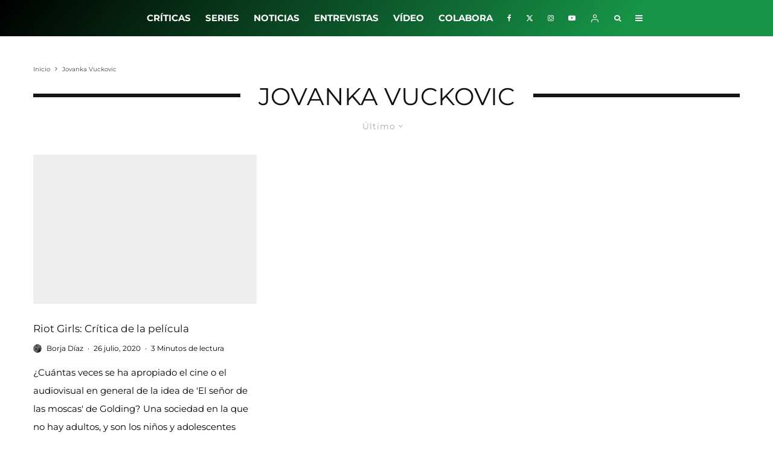

--- FILE ---
content_type: text/html; charset=UTF-8
request_url: https://losinterrogantes.com/tag/jovanka-vuckovic
body_size: 32066
content:
<!DOCTYPE html><html lang="es"><head><meta http-equiv="Content-Type" content="text/html;charset=UTF-8"><meta charset="UTF-8"><meta name="viewport" content="width=device-width, initial-scale=1"><link rel="profile" href="https://gmpg.org/xfn/11"><meta name="theme-color" content="#0a0000"><meta name="robots" content="noindex, follow"><style>img:is([sizes="auto" i],[sizes^="auto," i]){contain-intrinsic-size:3000px 1500px}</style><title>Jovanka Vuckovic - Los Interrogantes</title><meta property="og:locale" content="es_ES"><meta property="og:type" content="article"><meta property="og:title" content="Jovanka Vuckovic archivos"><meta property="og:url" content="https://losinterrogantes.com/tag/jovanka-vuckovic"><meta property="og:site_name" content="Los Interrogantes"><meta name="twitter:card" content="summary_large_image"><meta name="twitter:site" content="@losinterrogants"><link rel="dns-prefetch" href="//www.google-analytics.com"><link rel="dns-prefetch" href="//www.googletagmanager.com"><link rel="dns-prefetch" href="//pagead2.googlesyndication.com"><link rel="alternate" type="application/rss+xml" title="Los Interrogantes » Feed" href="https://losinterrogantes.com/feed"><link rel="alternate" type="application/rss+xml" title="Los Interrogantes » Feed de los comentarios" href="https://losinterrogantes.com/comments/feed"><link rel="alternate" type="application/rss+xml" title="Los Interrogantes » Etiqueta Jovanka Vuckovic del feed" href="https://losinterrogantes.com/tag/jovanka-vuckovic/feed"><script type="cwvpsbdelayedscript" data-cwvpsb-type="text/javascript">

window._wpemojiSettings = {"baseUrl":"https:\/\/s.w.org\/images\/core\/emoji\/15.0.3\/72x72\/","ext":".png","svgUrl":"https:\/\/s.w.org\/images\/core\/emoji\/15.0.3\/svg\/","svgExt":".svg","source":{"concatemoji":"https:\/\/losinterrogantes.com\/wp-includes\/js\/wp-emoji-release.min.js?ver=ab0da20742e0f2905ae893af55860ff5&time=1769104894"}};

!function(i,n){var o,s,e;function c(e){try{var t={supportTests:e,timestamp:(new Date).valueOf()};sessionStorage.setItem(o,JSON.stringify(t))}catch(e){}}function p(e,t,n){e.clearRect(0,0,e.canvas.width,e.canvas.height),e.fillText(t,0,0);var t=new Uint32Array(e.getImageData(0,0,e.canvas.width,e.canvas.height).data),r=(e.clearRect(0,0,e.canvas.width,e.canvas.height),e.fillText(n,0,0),new Uint32Array(e.getImageData(0,0,e.canvas.width,e.canvas.height).data));return t.every(function(e,t){return e===r[t]})}function u(e,t,n){switch(t){case"flag":return n(e,"\ud83c\udff3\ufe0f\u200d\u26a7\ufe0f","\ud83c\udff3\ufe0f\u200b\u26a7\ufe0f")?!1:!n(e,"\ud83c\uddfa\ud83c\uddf3","\ud83c\uddfa\u200b\ud83c\uddf3")&&!n(e,"\ud83c\udff4\udb40\udc67\udb40\udc62\udb40\udc65\udb40\udc6e\udb40\udc67\udb40\udc7f","\ud83c\udff4\u200b\udb40\udc67\u200b\udb40\udc62\u200b\udb40\udc65\u200b\udb40\udc6e\u200b\udb40\udc67\u200b\udb40\udc7f");case"emoji":return!n(e,"\ud83d\udc26\u200d\u2b1b","\ud83d\udc26\u200b\u2b1b")}return!1}function f(e,t,n){var r="undefined"!=typeof WorkerGlobalScope&&self instanceof WorkerGlobalScope?new OffscreenCanvas(300,150):i.createElement("canvas"),a=r.getContext("2d",{willReadFrequently:!0}),o=(a.textBaseline="top",a.font="600 32px Arial",{});return e.forEach(function(e){o[e]=t(a,e,n)}),o}function t(e){var t=i.createElement("script");t.src=e,t.defer=!0,i.head.appendChild(t)}"undefined"!=typeof Promise&&(o="wpEmojiSettingsSupports",s=["flag","emoji"],n.supports={everything:!0,everythingExceptFlag:!0},e=new Promise(function(e){i.addEventListener("DOMContentLoaded",e,{once:!0})}),new Promise(function(t){var n=function(){try{var e=JSON.parse(sessionStorage.getItem(o));if("object"==typeof e&&"number"==typeof e.timestamp&&(new Date).valueOf()<e.timestamp+604800&&"object"==typeof e.supportTests)return e.supportTests}catch(e){}return null}();if(!n){if("undefined"!=typeof Worker&&"undefined"!=typeof OffscreenCanvas&&"undefined"!=typeof URL&&URL.createObjectURL&&"undefined"!=typeof Blob)try{var e="postMessage("+f.toString()+"("+[JSON.stringify(s),u.toString(),p.toString()].join(",")+"));",r=new Blob([e],{type:"text/javascript"}),a=new Worker(URL.createObjectURL(r),{name:"wpTestEmojiSupports"});return void(a.onmessage=function(e){c(n=e.data),a.terminate(),t(n)})}catch(e){}c(n=f(s,u,p))}t(n)}).then(function(e){for(var t in e)n.supports[t]=e[t],n.supports.everything=n.supports.everything&&n.supports[t],"flag"!==t&&(n.supports.everythingExceptFlag=n.supports.everythingExceptFlag&&n.supports[t]);n.supports.everythingExceptFlag=n.supports.everythingExceptFlag&&!n.supports.flag,n.DOMReady=!1,n.readyCallback=function(){n.DOMReady=!0}}).then(function(){return e}).then(function(){var e;n.supports.everything||(n.readyCallback(),(e=n.source||{}).concatemoji?t(e.concatemoji):e.wpemoji&&e.twemoji&&(t(e.twemoji),t(e.wpemoji)))}))}((window,document),window._wpemojiSettings);

</script><style id="wp-emoji-styles-inline-css" type="text/css">img.wp-smiley,img.emoji{display:inline !important;border:none !important;box-shadow:none !important;height:1em !important;width:1em !important;margin:0 0.07em !important;vertical-align:-0.1em !important;background:none !important;padding:0 !important}</style><link rel="stylesheet" id="wp-block-library-css" href="https://losinterrogantes.com/wp-includes/css/dist/block-library/style.min.css?ver=ab0da20742e0f2905ae893af55860ff5" type="text/css" media="all"><link rel="stylesheet" id="lets-info-up-block-css" href="https://losinterrogantes.com/wp-content/plugins/lets-info-up/frontend/css/style.min.css?ver=1.4.9" type="text/css" media="all"><style id="classic-theme-styles-inline-css" type="text/css">.wp-block-button__link{color:#fff;background-color:#32373c;border-radius:9999px;box-shadow:none;text-decoration:none;padding:calc(.667em + 2px) calc(1.333em + 2px);font-size:1.125em}.wp-block-file__button{background:#32373c;color:#fff;text-decoration:none}</style><style id="global-styles-inline-css" type="text/css">:root{--wp--preset--aspect-ratio--square:1;--wp--preset--aspect-ratio--4-3:4/3;--wp--preset--aspect-ratio--3-4:3/4;--wp--preset--aspect-ratio--3-2:3/2;--wp--preset--aspect-ratio--2-3:2/3;--wp--preset--aspect-ratio--16-9:16/9;--wp--preset--aspect-ratio--9-16:9/16;--wp--preset--color--black:#000000;--wp--preset--color--cyan-bluish-gray:#abb8c3;--wp--preset--color--white:#ffffff;--wp--preset--color--pale-pink:#f78da7;--wp--preset--color--vivid-red:#cf2e2e;--wp--preset--color--luminous-vivid-orange:#ff6900;--wp--preset--color--luminous-vivid-amber:#fcb900;--wp--preset--color--light-green-cyan:#7bdcb5;--wp--preset--color--vivid-green-cyan:#00d084;--wp--preset--color--pale-cyan-blue:#8ed1fc;--wp--preset--color--vivid-cyan-blue:#0693e3;--wp--preset--color--vivid-purple:#9b51e0;--wp--preset--gradient--vivid-cyan-blue-to-vivid-purple:linear-gradient(135deg,rgba(6,147,227,1) 0%,rgb(155,81,224) 100%);--wp--preset--gradient--light-green-cyan-to-vivid-green-cyan:linear-gradient(135deg,rgb(122,220,180) 0%,rgb(0,208,130) 100%);--wp--preset--gradient--luminous-vivid-amber-to-luminous-vivid-orange:linear-gradient(135deg,rgba(252,185,0,1) 0%,rgba(255,105,0,1) 100%);--wp--preset--gradient--luminous-vivid-orange-to-vivid-red:linear-gradient(135deg,rgba(255,105,0,1) 0%,rgb(207,46,46) 100%);--wp--preset--gradient--very-light-gray-to-cyan-bluish-gray:linear-gradient(135deg,rgb(238,238,238) 0%,rgb(169,184,195) 100%);--wp--preset--gradient--cool-to-warm-spectrum:linear-gradient(135deg,rgb(74,234,220) 0%,rgb(151,120,209) 20%,rgb(207,42,186) 40%,rgb(238,44,130) 60%,rgb(251,105,98) 80%,rgb(254,248,76) 100%);--wp--preset--gradient--blush-light-purple:linear-gradient(135deg,rgb(255,206,236) 0%,rgb(152,150,240) 100%);--wp--preset--gradient--blush-bordeaux:linear-gradient(135deg,rgb(254,205,165) 0%,rgb(254,45,45) 50%,rgb(107,0,62) 100%);--wp--preset--gradient--luminous-dusk:linear-gradient(135deg,rgb(255,203,112) 0%,rgb(199,81,192) 50%,rgb(65,88,208) 100%);--wp--preset--gradient--pale-ocean:linear-gradient(135deg,rgb(255,245,203) 0%,rgb(182,227,212) 50%,rgb(51,167,181) 100%);--wp--preset--gradient--electric-grass:linear-gradient(135deg,rgb(202,248,128) 0%,rgb(113,206,126) 100%);--wp--preset--gradient--midnight:linear-gradient(135deg,rgb(2,3,129) 0%,rgb(40,116,252) 100%);--wp--preset--font-size--small:13px;--wp--preset--font-size--medium:20px;--wp--preset--font-size--large:36px;--wp--preset--font-size--x-large:42px;--wp--preset--spacing--20:0.44rem;--wp--preset--spacing--30:0.67rem;--wp--preset--spacing--40:1rem;--wp--preset--spacing--50:1.5rem;--wp--preset--spacing--60:2.25rem;--wp--preset--spacing--70:3.38rem;--wp--preset--spacing--80:5.06rem;--wp--preset--shadow--natural:6px 6px 9px rgba(0,0,0,0.2);--wp--preset--shadow--deep:12px 12px 50px rgba(0,0,0,0.4);--wp--preset--shadow--sharp:6px 6px 0px rgba(0,0,0,0.2);--wp--preset--shadow--outlined:6px 6px 0px -3px rgba(255,255,255,1),6px 6px rgba(0,0,0,1);--wp--preset--shadow--crisp:6px 6px 0px rgba(0,0,0,1)}:where(.is-layout-flex){gap:0.5em}:where(.is-layout-grid){gap:0.5em}body .is-layout-flex{display:flex}.is-layout-flex{flex-wrap:wrap;align-items:center}.is-layout-flex >:is(*,div){margin:0}body .is-layout-grid{display:grid}.is-layout-grid >:is(*,div){margin:0}:where(.wp-block-columns.is-layout-flex){gap:2em}:where(.wp-block-columns.is-layout-grid){gap:2em}:where(.wp-block-post-template.is-layout-flex){gap:1.25em}:where(.wp-block-post-template.is-layout-grid){gap:1.25em}.has-black-color{color:var(--wp--preset--color--black) !important}.has-cyan-bluish-gray-color{color:var(--wp--preset--color--cyan-bluish-gray) !important}.has-white-color{color:var(--wp--preset--color--white) !important}.has-pale-pink-color{color:var(--wp--preset--color--pale-pink) !important}.has-vivid-red-color{color:var(--wp--preset--color--vivid-red) !important}.has-luminous-vivid-orange-color{color:var(--wp--preset--color--luminous-vivid-orange) !important}.has-luminous-vivid-amber-color{color:var(--wp--preset--color--luminous-vivid-amber) !important}.has-light-green-cyan-color{color:var(--wp--preset--color--light-green-cyan) !important}.has-vivid-green-cyan-color{color:var(--wp--preset--color--vivid-green-cyan) !important}.has-pale-cyan-blue-color{color:var(--wp--preset--color--pale-cyan-blue) !important}.has-vivid-cyan-blue-color{color:var(--wp--preset--color--vivid-cyan-blue) !important}.has-vivid-purple-color{color:var(--wp--preset--color--vivid-purple) !important}.has-black-background-color{background-color:var(--wp--preset--color--black) !important}.has-cyan-bluish-gray-background-color{background-color:var(--wp--preset--color--cyan-bluish-gray) !important}.has-white-background-color{background-color:var(--wp--preset--color--white) !important}.has-pale-pink-background-color{background-color:var(--wp--preset--color--pale-pink) !important}.has-vivid-red-background-color{background-color:var(--wp--preset--color--vivid-red) !important}.has-luminous-vivid-orange-background-color{background-color:var(--wp--preset--color--luminous-vivid-orange) !important}.has-luminous-vivid-amber-background-color{background-color:var(--wp--preset--color--luminous-vivid-amber) !important}.has-light-green-cyan-background-color{background-color:var(--wp--preset--color--light-green-cyan) !important}.has-vivid-green-cyan-background-color{background-color:var(--wp--preset--color--vivid-green-cyan) !important}.has-pale-cyan-blue-background-color{background-color:var(--wp--preset--color--pale-cyan-blue) !important}.has-vivid-cyan-blue-background-color{background-color:var(--wp--preset--color--vivid-cyan-blue) !important}.has-vivid-purple-background-color{background-color:var(--wp--preset--color--vivid-purple) !important}.has-black-border-color{border-color:var(--wp--preset--color--black) !important}.has-cyan-bluish-gray-border-color{border-color:var(--wp--preset--color--cyan-bluish-gray) !important}.has-white-border-color{border-color:var(--wp--preset--color--white) !important}.has-pale-pink-border-color{border-color:var(--wp--preset--color--pale-pink) !important}.has-vivid-red-border-color{border-color:var(--wp--preset--color--vivid-red) !important}.has-luminous-vivid-orange-border-color{border-color:var(--wp--preset--color--luminous-vivid-orange) !important}.has-luminous-vivid-amber-border-color{border-color:var(--wp--preset--color--luminous-vivid-amber) !important}.has-light-green-cyan-border-color{border-color:var(--wp--preset--color--light-green-cyan) !important}.has-vivid-green-cyan-border-color{border-color:var(--wp--preset--color--vivid-green-cyan) !important}.has-pale-cyan-blue-border-color{border-color:var(--wp--preset--color--pale-cyan-blue) !important}.has-vivid-cyan-blue-border-color{border-color:var(--wp--preset--color--vivid-cyan-blue) !important}.has-vivid-purple-border-color{border-color:var(--wp--preset--color--vivid-purple) !important}.has-vivid-cyan-blue-to-vivid-purple-gradient-background{background:var(--wp--preset--gradient--vivid-cyan-blue-to-vivid-purple) !important}.has-light-green-cyan-to-vivid-green-cyan-gradient-background{background:var(--wp--preset--gradient--light-green-cyan-to-vivid-green-cyan) !important}.has-luminous-vivid-amber-to-luminous-vivid-orange-gradient-background{background:var(--wp--preset--gradient--luminous-vivid-amber-to-luminous-vivid-orange) !important}.has-luminous-vivid-orange-to-vivid-red-gradient-background{background:var(--wp--preset--gradient--luminous-vivid-orange-to-vivid-red) !important}.has-very-light-gray-to-cyan-bluish-gray-gradient-background{background:var(--wp--preset--gradient--very-light-gray-to-cyan-bluish-gray) !important}.has-cool-to-warm-spectrum-gradient-background{background:var(--wp--preset--gradient--cool-to-warm-spectrum) !important}.has-blush-light-purple-gradient-background{background:var(--wp--preset--gradient--blush-light-purple) !important}.has-blush-bordeaux-gradient-background{background:var(--wp--preset--gradient--blush-bordeaux) !important}.has-luminous-dusk-gradient-background{background:var(--wp--preset--gradient--luminous-dusk) !important}.has-pale-ocean-gradient-background{background:var(--wp--preset--gradient--pale-ocean) !important}.has-electric-grass-gradient-background{background:var(--wp--preset--gradient--electric-grass) !important}.has-midnight-gradient-background{background:var(--wp--preset--gradient--midnight) !important}.has-small-font-size{font-size:var(--wp--preset--font-size--small) !important}.has-medium-font-size{font-size:var(--wp--preset--font-size--medium) !important}.has-large-font-size{font-size:var(--wp--preset--font-size--large) !important}.has-x-large-font-size{font-size:var(--wp--preset--font-size--x-large) !important}:where(.wp-block-post-template.is-layout-flex){gap:1.25em}:where(.wp-block-post-template.is-layout-grid){gap:1.25em}:where(.wp-block-columns.is-layout-flex){gap:2em}:where(.wp-block-columns.is-layout-grid){gap:2em}:root:where(.wp-block-pullquote){font-size:1.5em;line-height:1.6}</style><link rel="stylesheet" id="lets-review-api-css" href="https://losinterrogantes.com/wp-content/plugins/lets-review/assets/css/style-api.min.css?ver=3.4.3" type="text/css" media="all"><link rel="stylesheet" id="font-awesome-css" href="https://losinterrogantes.com/wp-content/plugins/lets-review/assets/fonts/fontawesome/css/fontawesome.min.css?ver=3.4.3" type="text/css" media="all"><link rel="stylesheet" id="font-awesome-regular-css" href="https://losinterrogantes.com/wp-content/plugins/lets-review/assets/fonts/fontawesome/css/regular.min.css?ver=3.4.3" type="text/css" media="all"><link rel="stylesheet" id="font-awesome-solid-css" href="https://losinterrogantes.com/wp-content/plugins/lets-review/assets/fonts/fontawesome/css/solid.min.css?ver=3.4.3" type="text/css" media="all"><link rel="stylesheet" id="ppress-frontend-css" href="https://losinterrogantes.com/wp-content/plugins/wp-user-avatar/assets/css/frontend.min.css?ver=4.16.8" type="text/css" media="all"><link rel="stylesheet" id="ppress-flatpickr-css" href="https://losinterrogantes.com/wp-content/plugins/wp-user-avatar/assets/flatpickr/flatpickr.min.css?ver=4.16.8" type="text/css" media="all"><link rel="stylesheet" id="ppress-select2-css" href="https://losinterrogantes.com/wp-content/plugins/wp-user-avatar/assets/select2/select2.min.css?ver=ab0da20742e0f2905ae893af55860ff5" type="text/css" media="all"><link rel="stylesheet" id="lets-live-blog-css" href="https://losinterrogantes.com/wp-content/plugins/lets-live-blog/frontend/css/style.min.css?ver=1.2.2" type="text/css" media="all"><link rel="stylesheet" id="lets-live-blog-icons-css" href="https://losinterrogantes.com/wp-content/plugins/lets-live-blog/frontend/css/fonts/style.css?ver=1.2.2" type="text/css" media="all"><link rel="stylesheet" id="zeen-style-css" href="https://losinterrogantes.com/wp-content/themes/zeen/assets/css/style.css?ver=1769096725" type="text/css" media="all"><style id="zeen-style-inline-css" type="text/css">.content-bg,.block-skin-5:not(.skin-inner),.block-skin-5.skin-inner > .tipi-row-inner-style,.article-layout-skin-1.title-cut-bl .hero-wrap .meta:before,.article-layout-skin-1.title-cut-bc .hero-wrap .meta:before,.article-layout-skin-1.title-cut-bl .hero-wrap .share-it:before,.article-layout-skin-1.title-cut-bc .hero-wrap .share-it:before,.standard-archive .page-header,.skin-dark .flickity-viewport,.zeen__var__options label{background:#ffffff}a.zeen-pin-it{position:absolute}.background.mask{background-color:transparent}.side-author__wrap .mask a{display:inline-block;height:70px}.timed-pup,.modal-wrap{position:fixed;visibility:hidden}.to-top__fixed .to-top a{background-color:#000000;color:#fff}#block-wrap-48325 .tipi-row-inner-style{}.site-inner{background-color:#ffffff}.splitter svg g{fill:#ffffff}.inline-post .block article .title{font-size:20px}.fontfam-1{font-family:'Montserrat',sans-serif!important}input,input[type="number"],.body-f1,.quotes-f1 blockquote,.quotes-f1 q,.by-f1 .byline,.sub-f1 .subtitle,.wh-f1 .widget-title,.headings-f1 h1,.headings-f1 h2,.headings-f1 h3,.headings-f1 h4,.headings-f1 h5,.headings-f1 h6,.font-1,div.jvectormap-tip{font-family:'Montserrat',sans-serif;font-weight:700;font-style:normal}.fontfam-2{font-family:'Montserrat',sans-serif!important}input[type=submit],button,.tipi-button,.button,.wpcf7-submit,.button__back__home,.body-f2,.quotes-f2 blockquote,.quotes-f2 q,.by-f2 .byline,.sub-f2 .subtitle,.wh-f2 .widget-title,.headings-f2 h1,.headings-f2 h2,.headings-f2 h3,.headings-f2 h4,.headings-f2 h5,.headings-f2 h6,.font-2{font-family:'Montserrat',sans-serif;font-weight:400;font-style:normal}.fontfam-3{font-family:'Montserrat',sans-serif!important}.body-f3,.quotes-f3 blockquote,.quotes-f3 q,.by-f3 .byline,.sub-f3 .subtitle,.wh-f3 .widget-title,.headings-f3 h1,.headings-f3 h2,.headings-f3 h3,.headings-f3 h4,.headings-f3 h5,.headings-f3 h6,.font-3{font-family:'Montserrat',sans-serif;font-style:normal;font-weight:400}.tipi-row,.tipi-builder-on .contents-wrap > p{max-width:1230px}.slider-columns--3 article{width:360px}.slider-columns--2 article{width:555px}.slider-columns--4 article{width:262.5px}.single .site-content .tipi-row{max-width:1230px}.single-product .site-content .tipi-row{max-width:1230px}.date--secondary{color:#ffffff}.date--main{color:#f8d92f}.global-accent-border{border-color:#0a0000}.trending-accent-border{border-color:#f43a57}.trending-accent-bg{border-color:#f43a57}.wpcf7-submit,.tipi-button.block-loader{background:#18181e}.wpcf7-submit:hover,.tipi-button.block-loader:hover{background:#111}.tipi-button.block-loader{color:#fff!important}.wpcf7-submit{background:#18181e}.wpcf7-submit:hover{background:#111}.global-accent-bg,.icon-base-2:hover .icon-bg,#progress{background-color:#0a0000}.global-accent-text,.mm-submenu-2 .mm-51 .menu-wrap > .sub-menu > li > a{color:#0a0000}body{color:#444}.excerpt{color:#000000}.mode--alt--b .excerpt,.block-skin-2 .excerpt,.block-skin-2 .preview-classic .custom-button__fill-2{color:#888!important}.read-more-wrap{color:#00ffe5}.logo-fallback a{color:#000!important}.site-mob-header .logo-fallback a{color:#000!important}blockquote:not(.comment-excerpt){color:#111}.mode--alt--b blockquote:not(.comment-excerpt),.mode--alt--b .block-skin-0.block-wrap-quote .block-wrap-quote blockquote:not(.comment-excerpt),.mode--alt--b .block-skin-0.block-wrap-quote .block-wrap-quote blockquote:not(.comment-excerpt) span{color:#fff!important}.byline,.byline a{color:#000000}.mode--alt--b .block-wrap-classic .byline,.mode--alt--b .block-wrap-classic .byline a,.mode--alt--b .block-wrap-thumbnail .byline,.mode--alt--b .block-wrap-thumbnail .byline a,.block-skin-2 .byline a,.block-skin-2 .byline{color:#888888}.preview-classic .meta .title,.preview-thumbnail .meta .title,.preview-56 .meta .title{color:#111}h1,h2,h3,h4,h5,h6,.block-title{color:#111}.sidebar-widget .widget-title{color:#ffffff!important}.link-color-wrap a,.woocommerce-Tabs-panel--description a{color:#8000ff}.mode--alt--b .link-color-wrap a,.mode--alt--b .woocommerce-Tabs-panel--description a{color:#888}.copyright,.site-footer .bg-area-inner .copyright a{color:#ffffff}.link-color-wrap a:hover{color:#010584}.mode--alt--b .link-color-wrap a:hover{color:#555}body{line-height:2}input[type=submit],button,.tipi-button,.button,.wpcf7-submit,.button__back__home{letter-spacing:0.03em}.sub-menu a:not(.tipi-button){letter-spacing:0.1em}.widget-title{letter-spacing:0.15em}html,body{font-size:15px}.byline{font-size:12px}input[type=submit],button,.tipi-button,.button,.wpcf7-submit,.button__back__home{font-size:11px}.excerpt{font-size:15px}.logo-fallback,.secondary-wrap .logo-fallback a{font-size:30px}.logo span{font-size:12px}.breadcrumbs{font-size:10px}.hero-meta.tipi-s-typo .title{font-size:32px}.hero-meta.tipi-s-typo .subtitle{font-size:18px}.hero-meta.tipi-m-typo .title{font-size:44px}.hero-meta.tipi-m-typo .subtitle{font-size:18px}.hero-meta.tipi-xl-typo .title{font-size:50px}.hero-meta.tipi-xl-typo .subtitle{font-size:18px}.block-html-content h1,.single-content .entry-content h1{font-size:40px}.block-html-content h2,.single-content .entry-content h2{font-size:32px}.block-html-content h3,.single-content .entry-content h3{font-size:24px}.block-html-content h4,.single-content .entry-content h4{font-size:20px}.block-html-content h5,.single-content .entry-content h5{font-size:16px}.footer-block-links{font-size:8px}blockquote,q{font-size:25px}.site-footer .copyright{font-size:12px}.footer-navigation{font-size:12px}.site-footer .menu-icons{font-size:12px}.main-navigation,.main-navigation .menu-icon--text{font-size:15px}.sub-menu a:not(.tipi-button){font-size:12px}.main-navigation .menu-icon,.main-navigation .trending-icon-solo{font-size:12px}.secondary-wrap-v .standard-drop>a,.secondary-wrap,.secondary-wrap a,.secondary-wrap .menu-icon--text{font-size:16px}.secondary-wrap .menu-icon,.secondary-wrap .menu-icon a,.secondary-wrap .trending-icon-solo{font-size:13px}.block-title,.page-title{font-size:40px}.block-subtitle{font-size:20px}.block-col-self .preview-2 .title{font-size:36px}.block-wrap-classic .tipi-m-typo .title-wrap .title{font-size:23px}.tipi-s-typo .title,.ppl-s-3 .tipi-s-typo .title,.zeen-col--wide .ppl-s-3 .tipi-s-typo .title,.preview-1 .title,.preview-21:not(.tipi-xs-typo) .title{font-size:17px}.tipi-xs-typo .title,.tipi-basket-wrap .basket-item .title{font-size:15px}.meta .read-more-wrap{font-size:11px}.widget-title{font-size:18px}.split-1:not(.preview-thumbnail) .mask{-webkit-flex:0 0 calc(40% - 15px);-ms-flex:0 0 calc(40% - 15px);flex:0 0 calc(40% - 15px);width:calc(40% - 15px)}.preview-thumbnail .mask{-webkit-flex:0 0 65px;-ms-flex:0 0 65px;flex:0 0 65px;width:65px}.footer-lower-area{padding-top:40px}.footer-lower-area{padding-bottom:40px}.footer-upper-area{padding-bottom:40px}.footer-upper-area{padding-top:40px}.footer-widget-wrap{padding-bottom:40px}.footer-widget-wrap{padding-top:40px}.tipi-button-cta-header{font-size:12px}.block-wrap-grid .tipi-xl-typo .title{font-size:28px}.block-wrap-grid .tipi-l-typo .title{font-size:32px}.block-wrap-grid .tipi-m-typo .title-wrap .title,.block-94 .block-piece-2 .tipi-xs-12 .title-wrap .title,.zeen-col--wide .block-wrap-grid:not(.block-wrap-81):not(.block-wrap-82) .tipi-m-typo .title-wrap .title,.zeen-col--wide .block-wrap-grid .tipi-l-typo .title,.zeen-col--wide .block-wrap-grid .tipi-xl-typo .title{font-size:24px}.block-wrap-grid .tipi-s-typo .title-wrap .title,.block-92 .block-piece-2 article .title-wrap .title,.block-94 .block-piece-2 .tipi-xs-6 .title-wrap .title{font-size:18px!important}.block-wrap-grid .tipi-s-typo .title-wrap .subtitle,.block-92 .block-piece-2 article .title-wrap .subtitle,.block-94 .block-piece-2 .tipi-xs-6 .title-wrap .subtitle{font-size:18px}.block-wrap-grid .tipi-m-typo .title-wrap .subtitle,.block-wrap-grid .tipi-l-typo .title-wrap .subtitle,.block-wrap-grid .tipi-xl-typo .title-wrap .subtitle,.block-94 .block-piece-2 .tipi-xs-12 .title-wrap .subtitle,.zeen-col--wide .block-wrap-grid:not(.block-wrap-81):not(.block-wrap-82) .tipi-m-typo .title-wrap .subtitle{font-size:20px}.preview-grid .read-more-wrap{font-size:11px}.tipi-button.block-loader,.wpcf7-submit,.mc4wp-form-fields button{font-weight:700}.main-navigation .horizontal-menu,.main-navigation .menu-item,.main-navigation .menu-icon .menu-icon--text,.main-navigation .tipi-i-search span{font-weight:700}.footer-lower-area,.footer-lower-area .menu-item,.footer-lower-area .menu-icon span{font-weight:700}.widget-title{font-weight:700!important}.tipi-xs-typo .title{font-weight:700}input[type=submit],button,.tipi-button,.button,.wpcf7-submit,.button__back__home{text-transform:uppercase}.entry-title{text-transform:none}.logo-fallback{text-transform:none}.block-wrap-slider .title-wrap .title{text-transform:none}.block-wrap-grid .title-wrap .title,.tile-design-4 .meta .title-wrap .title{text-transform:none}.block-wrap-classic .title-wrap .title{text-transform:none}.block-title{text-transform:uppercase}.meta .excerpt .read-more{text-transform:uppercase}.preview-grid .read-more{text-transform:uppercase}.block-subtitle{text-transform:none}.byline{text-transform:none}.widget-title{text-transform:uppercase}.main-navigation .menu-item,.main-navigation .menu-icon .menu-icon--text{text-transform:uppercase}.secondary-navigation,.secondary-wrap .menu-icon .menu-icon--text{text-transform:uppercase}.footer-lower-area .menu-item,.footer-lower-area .menu-icon span{text-transform:uppercase}.sub-menu a:not(.tipi-button){text-transform:none}.site-mob-header .menu-item,.site-mob-header .menu-icon span{text-transform:uppercase}.single-content .entry-content h1,.single-content .entry-content h2,.single-content .entry-content h3,.single-content .entry-content h4,.single-content .entry-content h5,.single-content .entry-content h6,.meta__full h1,.meta__full h2,.meta__full h3,.meta__full h4,.meta__full h5,.bbp__thread__title{text-transform:none}.mm-submenu-2 .mm-11 .menu-wrap > *,.mm-submenu-2 .mm-31 .menu-wrap > *,.mm-submenu-2 .mm-21 .menu-wrap > *,.mm-submenu-2 .mm-51 .menu-wrap > *{border-top:3px solid transparent}.separation-border{margin-bottom:30px}.load-more-wrap-1{padding-top:30px}.block-wrap-classic .inf-spacer + .block:not(.block-62){margin-top:30px}.block-masonry-style article .preview-mini-wrap{background:#eee}.block-masonry-style article .preview-mini-wrap .mask{background:#dddddd}.block-masonry-style article .meta{padding:15px;padding-top:0}.block-masonry-style article .meta,.block-masonry-style article .meta a,.block-masonry-style article .meta .excerpt{color:#222}.separation-border-style{border-bottom:1px #e8e8e8 dotted;padding-bottom:29px}.block-title-wrap-style .block-title:after,.block-title-wrap-style .block-title:before{border-top:6px #141414 solid}.block-title-wrap-style .block-title:after,.block-title-wrap-style .block-title:before{margin-top:-4px}@media only screen and (max-width:480px){.separation-border-style{padding-bottom:15px}.separation-border{margin-bottom:15px}}.grid-spacing{border-top-width:3px}.sidebar-wrap .sidebar{padding-right:12px;padding-left:12px;padding-top:29px;padding-bottom:8px}.sidebar-left .sidebar-wrap .sidebar{padding-right:12px;padding-left:12px}@media only screen and (min-width:481px){.block-wrap-grid .block-title-area,.block-wrap-98 .block-piece-2 article:last-child{margin-bottom:-3px}.block-wrap-92 .tipi-row-inner-box{margin-top:-3px}.block-wrap-grid .only-filters{top:3px}.grid-spacing{border-right-width:3px}.block-wrap-grid:not(.block-wrap-81) .block{width:calc(100% + 3px)}.slider-spacing{margin-right:3px}}@media only screen and (max-width:859px){.mobile__design--side .mask{width:calc(34% - 15px)}}@media only screen and (min-width:860px){body{line-height:1.8}input[type=submit],button,.tipi-button,.button,.wpcf7-submit,.button__back__home{letter-spacing:0.09em}.logo-fallback,.secondary-wrap .logo-fallback a{font-size:22px}.hero-meta.tipi-m-typo .title{font-size:30px}.hero-meta.tipi-xl-typo .title{font-size:30px}.block-html-content h1,.single-content .entry-content h1{font-size:30px}.block-html-content h2,.single-content .entry-content h2{font-size:30px}.block-html-content h4,.single-content .entry-content h4{font-size:24px}.block-html-content h5,.single-content .entry-content h5{font-size:18px}.main-navigation,.main-navigation .menu-icon--text{font-size:12px}.secondary-wrap-v .standard-drop>a,.secondary-wrap,.secondary-wrap a,.secondary-wrap .menu-icon--text{font-size:11px}.block-title,.page-title{font-size:24px}.block-subtitle{font-size:18px}.block-col-self .preview-2 .title{font-size:22px}.block-wrap-classic .tipi-m-typo .title-wrap .title{font-size:22px}.tipi-s-typo .title,.ppl-s-3 .tipi-s-typo .title,.zeen-col--wide .ppl-s-3 .tipi-s-typo .title,.preview-1 .title,.preview-21:not(.tipi-xs-typo) .title{font-size:22px}.widget-title{font-size:12px}.split-1:not(.preview-thumbnail) .mask{-webkit-flex:0 0 calc(34% - 15px);-ms-flex:0 0 calc(34% - 15px);flex:0 0 calc(34% - 15px);width:calc(34% - 15px)}.block-wrap-grid .tipi-xl-typo .title{font-size:46px}.block-wrap-grid .tipi-l-typo .title{font-size:30px}.block-wrap-grid .tipi-m-typo .title-wrap .title,.block-94 .block-piece-2 .tipi-xs-12 .title-wrap .title,.zeen-col--wide .block-wrap-grid:not(.block-wrap-81):not(.block-wrap-82) .tipi-m-typo .title-wrap .title,.zeen-col--wide .block-wrap-grid .tipi-l-typo .title,.zeen-col--wide .block-wrap-grid .tipi-xl-typo .title{font-size:22px}.layout-side-info .details{width:130px;float:left}.title-contrast .hero-wrap{height:calc(100vh - 120px)}.tipi-s-typo .title,.ppl-s-3 .tipi-s-typo .title,.zeen-col--wide .ppl-s-3 .tipi-s-typo .title,.preview-1 .title,.preview-21:not(.tipi-xs-typo) .title{line-height:1.3333}.zeen-col--narrow .block-wrap-classic .tipi-m-typo .title-wrap .title{font-size:18px}.secondary-wrap-v{width:80px}}@media only screen and (min-width:1240px){.hero-l .single-content{padding-top:45px}.align-fs .contents-wrap .video-wrap,.align-fs-center .aligncenter.size-full,.align-fs-center .wp-caption.aligncenter .size-full,.align-fs-center .tiled-gallery,.align-fs .alignwide{width:1170px}.align-fs .contents-wrap .video-wrap{height:658px}.has-bg .align-fs .contents-wrap .video-wrap,.has-bg .align-fs .alignwide,.has-bg .align-fs-center .aligncenter.size-full,.has-bg .align-fs-center .wp-caption.aligncenter .size-full,.has-bg .align-fs-center .tiled-gallery{width:1230px}.has-bg .align-fs .contents-wrap .video-wrap{height:691px}body{line-height:2}.logo-fallback,.secondary-wrap .logo-fallback a{font-size:30px}.hero-meta.tipi-s-typo .title{font-size:36px}.hero-meta.tipi-m-typo .title{font-size:44px}.hero-meta.tipi-xl-typo .title{font-size:50px}.block-html-content h1,.single-content .entry-content h1{font-size:40px}.block-html-content h2,.single-content .entry-content h2{font-size:32px}.block-html-content h4,.single-content .entry-content h4{font-size:20px}.block-html-content h5,.single-content .entry-content h5{font-size:16px}.main-navigation,.main-navigation .menu-icon--text{font-size:15px}.secondary-wrap-v .standard-drop>a,.secondary-wrap,.secondary-wrap a,.secondary-wrap .menu-icon--text{font-size:16px}.block-title,.page-title{font-size:40px}.block-subtitle{font-size:20px}.block-col-self .preview-2 .title{font-size:36px}.block-wrap-classic .tipi-m-typo .title-wrap .title{font-size:30px}.tipi-s-typo .title,.ppl-s-3 .tipi-s-typo .title,.zeen-col--wide .ppl-s-3 .tipi-s-typo .title,.preview-1 .title,.preview-21:not(.tipi-xs-typo) .title{font-size:17px}.widget-title{font-size:18px}.split-1:not(.preview-thumbnail) .mask{-webkit-flex:0 0 calc(50% - 15px);-ms-flex:0 0 calc(50% - 15px);flex:0 0 calc(50% - 15px);width:calc(50% - 15px)}.footer-lower-area{padding-top:100px}.footer-lower-area{padding-bottom:100px}.footer-upper-area{padding-bottom:50px}.footer-upper-area{padding-top:50px}.footer-widget-wrap{padding-bottom:50px}.footer-widget-wrap{padding-top:50px}.block-wrap-grid .tipi-xl-typo .title{font-size:45px}.block-wrap-grid .tipi-l-typo .title{font-size:36px}.block-wrap-grid .tipi-m-typo .title-wrap .title,.block-94 .block-piece-2 .tipi-xs-12 .title-wrap .title,.zeen-col--wide .block-wrap-grid:not(.block-wrap-81):not(.block-wrap-82) .tipi-m-typo .title-wrap .title,.zeen-col--wide .block-wrap-grid .tipi-l-typo .title,.zeen-col--wide .block-wrap-grid .tipi-xl-typo .title{font-size:24px}}.main-menu-bar-color-1 .current-menu-item > a,.main-menu-bar-color-1 .menu-main-menu > .dropper.active:not(.current-menu-item) > a{background-color:#000000}.site-header a{color:#ffffff}.site-skin-3.content-subscribe,.site-skin-3.content-subscribe .subtitle,.site-skin-3.content-subscribe input,.site-skin-3.content-subscribe h2{color:#141414}.site-skin-3.content-subscribe input[type="email"]{border-color:#141414}.mob-menu-wrap a{color:#ffffff}.mob-menu-wrap .mobile-navigation .mobile-search-wrap .search{border-color:#ffffff}.content-area .zeen-widget{padding:0px 0px 0px}.grid-image-1 .mask-overlay{background-color:#0a050c}.with-fi.preview-grid,.with-fi.preview-grid .byline,.with-fi.preview-grid .subtitle,.with-fi.preview-grid a{color:#ffffff}.preview-grid .mask-overlay{opacity:0.2}@media (pointer:fine){.preview-grid:hover .mask-overlay{opacity:0.6}}.slider-image-1 .mask-overlay{background-color:#1a1d1e}.with-fi.preview-slider-overlay,.with-fi.preview-slider-overlay .byline,.with-fi.preview-slider-overlay .subtitle,.with-fi.preview-slider-overlay a{color:#fff}.preview-slider-overlay .mask-overlay{opacity:0.2}@media (pointer:fine){.preview-slider-overlay:hover .mask-overlay{opacity:0.6}}.site-footer .bg-area-inner,.site-footer .bg-area-inner .woo-product-rating span,.site-footer .bg-area-inner .stack-design-3 .meta{background-color:#0a0a0a}.site-footer .bg-area-inner .background{background-image:none;opacity:1}.footer-lower-area{color:#fff}.to-top-2 a{border-color:#fff}.to-top-2 i:after{background:#fff}.site-footer .bg-area-inner,.site-footer .bg-area-inner .byline,.site-footer .bg-area-inner a,.site-footer .bg-area-inner .widget_search form *,.site-footer .bg-area-inner h3,.site-footer .bg-area-inner .widget-title{color:#fff}.site-footer .bg-area-inner .tipi-spin.tipi-row-inner-style:before{border-color:#fff}.site-footer .footer-widget-bg-area,.site-footer .footer-widget-bg-area .woo-product-rating span,.site-footer .footer-widget-bg-area .stack-design-3 .meta{background-color:#000000}.site-footer .footer-widget-bg-area .background{background-image:none;opacity:1}.site-footer .footer-widget-bg-area .block-skin-0 .tipi-arrow{color:#dddede;border-color:#dddede}.site-footer .footer-widget-bg-area .block-skin-0 .tipi-arrow i:after{background:#dddede}.site-footer .footer-widget-bg-area,.site-footer .footer-widget-bg-area .byline,.site-footer .footer-widget-bg-area a,.site-footer .footer-widget-bg-area .widget_search form *,.site-footer .footer-widget-bg-area h3,.site-footer .footer-widget-bg-area .widget-title{color:#dddede}.site-footer .footer-widget-bg-area .tipi-spin.tipi-row-inner-style:before{border-color:#dddede}.site-header .bg-area{background-image:linear-gradient(130deg,#000000 0%,#169347 80%)}.site-header .bg-area .background{background-image:none;opacity:1}.sidebar-wrap .bg-area,.sidebar-wrap .bg-area .woo-product-rating span,.sidebar-wrap .bg-area .stack-design-3 .meta{background-color:#000000}.sidebar-wrap .bg-area .background{background-image:none;opacity:1}.site-skin-3 .sidebar:not(.sidebar-own-bg){color:#ffffff}.sidebar-wrap .bg-area .load-more-wrap .tipi-arrow{border-color:#ffffff;color:#ffffff}.sidebar-wrap .bg-area .load-more-wrap .tipi-arrow i:after{background:#ffffff}.sidebar-wrap .bg-area,.sidebar-wrap .bg-area .byline,.sidebar-wrap .bg-area a,.sidebar-wrap .bg-area .widget_search form *,.sidebar-wrap .bg-area h3,.sidebar-wrap .bg-area .widget-title{color:#ffffff}.sidebar-wrap .bg-area .tipi-spin.tipi-row-inner-style:before{border-color:#ffffff}.content-subscribe .bg-area,.content-subscribe .bg-area .woo-product-rating span,.content-subscribe .bg-area .stack-design-3 .meta{background-color:#ffffff}.content-subscribe .bg-area .background{background-image:none;opacity:1}.content-subscribe .bg-area,.content-subscribe .bg-area .byline,.content-subscribe .bg-area a,.content-subscribe .bg-area .widget_search form *,.content-subscribe .bg-area h3,.content-subscribe .bg-area .widget-title{color:#141414}.content-subscribe .bg-area .tipi-spin.tipi-row-inner-style:before{border-color:#141414}.slide-in-menu .bg-area{background-image:linear-gradient(130deg,#159b4f 0%,#000000 80%)}.slide-in-menu .bg-area .background{background-image:none;opacity:1}.slide-in-menu,.slide-in-menu .bg-area a,.slide-in-menu .bg-area .widget-title,.slide-in-menu .cb-widget-design-1 .cb-score{color:#ffffff}.slide-in-menu form{border-color:#ffffff}.slide-in-menu .bg-area .mc4wp-form-fields input[type="email"],#subscribe-submit input[type="email"],.subscribe-wrap input[type="email"],.slide-in-menu .bg-area .mc4wp-form-fields input[type="text"],#subscribe-submit input[type="text"],.subscribe-wrap input[type="text"]{border-bottom-color:#ffffff}.site-mob-header .bg-area,.site-mob-header .bg-area .woo-product-rating span,.site-mob-header .bg-area .stack-design-3 .meta{background-color:#0c0c0c}.site-mob-header .bg-area .background{background-image:none;opacity:1}.site-mob-header .bg-area .tipi-i-menu-mob,.site-mob-menu-a-4.mob-open .tipi-i-menu-mob:before,.site-mob-menu-a-4.mob-open .tipi-i-menu-mob:after{background:#fff}.site-mob-header .bg-area,.site-mob-header .bg-area .byline,.site-mob-header .bg-area a,.site-mob-header .bg-area .widget_search form *,.site-mob-header .bg-area h3,.site-mob-header .bg-area .widget-title{color:#fff}.site-mob-header .bg-area .tipi-spin.tipi-row-inner-style:before{border-color:#fff}.mob-menu-wrap .bg-area{background-image:linear-gradient(130deg,#003314 0%,#191919 80%)}.mob-menu-wrap .bg-area .background{background-image:none;opacity:1}.mob-menu-wrap .bg-area,.mob-menu-wrap .bg-area .byline,.mob-menu-wrap .bg-area a,.mob-menu-wrap .bg-area .widget_search form *,.mob-menu-wrap .bg-area h3,.mob-menu-wrap .bg-area .widget-title{color:#ffffff}.mob-menu-wrap .bg-area .tipi-spin.tipi-row-inner-style:before{border-color:#ffffff}.main-navigation,.main-navigation .menu-icon--text{color:#ffffff}.main-navigation .horizontal-menu>li>a{padding-left:12px;padding-right:12px}.main-navigation .menu-bg-area{background-image:linear-gradient(130deg,#000000 0%,#169347 80%)}.main-navigation .horizontal-menu .drop,.main-navigation .horizontal-menu > li > a,.date--main{padding-top:15px;padding-bottom:15px}.site-mob-header .menu-icon{font-size:13px}.secondary-wrap-v .standard-drop>a,.secondary-wrap,.secondary-wrap a,.secondary-wrap .menu-icon--text{color:#ffffff}.secondary-wrap .menu-secondary > li > a,.secondary-icons li > a{padding-left:10px;padding-right:10px}.mc4wp-form-fields input[type=submit],.mc4wp-form-fields button,#subscribe-submit input[type=submit],.subscribe-wrap input[type=submit]{color:#ffffff;background-image:linear-gradient(130deg,#f53b57 0%,#ad2aaf 80%)}.site-mob-header:not(.site-mob-header-11) .header-padding .logo-main-wrap,.site-mob-header:not(.site-mob-header-11) .header-padding .icons-wrap a,.site-mob-header-11 .header-padding{padding-top:0px;padding-bottom:0px}.site-header .header-padding{padding-top:10px;padding-bottom:10px}@media only screen and (min-width:860px){.tipi-m-0{display:none}}</style><link rel="stylesheet" id="zeen-child-style-css" href="https://losinterrogantes.com/wp-content/themes/zeen-child/style.css?ver=ab0da20742e0f2905ae893af55860ff5" type="text/css" media="all"><link rel="stylesheet" id="zeen-fonts-css" href="https://losinterrogantes.com/wp-content/fonts/c0d8d0cc84ea1e338cda16693b39c9fa.css" type="text/css" media="all"><link rel="stylesheet" id="lets-review-widget-css" href="https://losinterrogantes.com/wp-content/plugins/lets-review/assets/css/style-widget.min.css?ver=3.4.3" type="text/css" media="all"><link rel="stylesheet" id="lets-social-count-css" href="https://losinterrogantes.com/wp-content/plugins/lets-social-count/assets/css/style.min.css?ver=1.2.0" type="text/css" media="all"><link rel="stylesheet" id="login-with-ajax-css" href="https://losinterrogantes.com/wp-content/plugins/login-with-ajax/templates/widget.css?ver=4.5.1" type="text/css" media="all"><script type="cwvpsbdelayedscript" src="https://losinterrogantes.com/wp-includes/js/jquery/jquery.min.js" id="jquery-core-js" data-cwvpsb-type="text/javascript" defer></script><script type="cwvpsbdelayedscript" src="https://losinterrogantes.com/wp-includes/js/jquery/jquery-migrate.min.js" id="jquery-migrate-js" data-cwvpsb-type="text/javascript" defer></script><script type="cwvpsbdelayedscript" src="https://losinterrogantes.com/wp-content/plugins/wp-user-avatar/assets/flatpickr/flatpickr.min.js" id="ppress-flatpickr-js" data-cwvpsb-type="text/javascript" defer></script><script type="cwvpsbdelayedscript" src="https://losinterrogantes.com/wp-content/plugins/wp-user-avatar/assets/select2/select2.min.js" id="ppress-select2-js" data-cwvpsb-type="text/javascript" defer></script><script type="cwvpsbdelayedscript" id="cwvpsb_lazyload-js-extra" data-cwvpsb-type="text/javascript">

var cwvpsb_lazyload = {"type":"lazy"};

</script><script type="cwvpsbdelayedscript" src="https://losinterrogantes.com/wp-content/plugins/core-web-vitals-pagespeed-booster/includes/images/lazy-load-public.min.js" id="cwvpsb_lazyload-js" data-cwvpsb-type="text/javascript" defer></script><script type="cwvpsbdelayedscript" id="login-with-ajax-js-extra" data-cwvpsb-type="text/javascript">

var LWA = {"ajaxurl":"https:\/\/losinterrogantes.com\/wp-admin\/admin-ajax.php","off":""};

</script><script type="cwvpsbdelayedscript" src="https://losinterrogantes.com/wp-content/themes/zeen/plugins/login-with-ajax/login-with-ajax.js" id="login-with-ajax-js" data-cwvpsb-type="text/javascript" defer></script><script type="cwvpsbdelayedscript" src="https://losinterrogantes.com/wp-content/plugins/login-with-ajax/ajaxify/ajaxify.min.js" id="login-with-ajax-ajaxify-js" data-cwvpsb-type="text/javascript" defer></script><script type="text/javascript" src="https://www.googletagmanager.com/gtag/js?id=G-RQQX0CRYEZ&amp;time=1769104894" id="google_gtagjs-js" async></script><script type="cwvpsbdelayedscript" id="google_gtagjs-js-after" data-cwvpsb-type="text/javascript">

window.dataLayer = window.dataLayer || [];function gtag(){dataLayer.push(arguments);}
gtag("set","linker",{"domains":["losinterrogantes.com"]});
gtag("js", new Date());
gtag("set", "developer_id.dZTNiMT", true);
gtag("config", "G-RQQX0CRYEZ");

</script><link rel="https://api.w.org/" href="https://losinterrogantes.com/wp-json/"><link rel="alternate" title="JSON" type="application/json" href="https://losinterrogantes.com/wp-json/wp/v2/tags/48325"><link rel="EditURI" type="application/rsd+xml" title="RSD" href="https://losinterrogantes.com/xmlrpc.php?rsd"><meta name="generator" content="Site Kit by Google 1.170.0"><script type="cwvpsbdelayedscript">
window.ga=window.ga||function(){(ga.q=ga.q||[]).push(arguments)};ga.l=+new Date;
ga('create', 'UA-G-RQQX0CRYEZ', 'auto');
ga('send', 'pageview');
</script><link rel="preload" type="font/woff2" as="font" href="https://losinterrogantes.com/wp-content/themes/zeen/assets/css/tipi/tipi.woff2?9oa0lg" crossorigin="anonymous"><meta name="google-adsense-platform-account" content="ca-host-pub-2644536267352236"><meta name="google-adsense-platform-domain" content="sitekit.withgoogle.com"><script type="application/ld+json" class="saswp-schema-markup-output">
[{"@context":"https:\/\/schema.org\/","@type":"VideoObject","@id":"https:\/\/losinterrogantes.com\/cine\/criticas\/riot-girls#videoobject","url":"https:\/\/losinterrogantes.com\/cine\/criticas\/riot-girls","headline":"Riot Girls: Cr\u00edtica de la pel\u00edcula","datePublished":"2020-07-26T12:50:36+02:00","dateModified":"2020-07-27T23:28:17+02:00","description":"Cr\u00edtica de la pel\u00edcula Riot Girls. Propuesta de ciencia ficci\u00f3n dirigida por Jovanka Vuckovic, con Madison Iseman y Paloma Kwiatkowski.","transcript":"\u00bfCu\u00e1ntas veces se ha apropiado el cine o el audiovisual en general de la idea de 'El se\u00f1or de las moscas' de Golding? Una sociedad en la que no hay adultos, y son los ni\u00f1os y adolescentes quienes han de gestionarse por s\u00ed mismos como sociedad. Riot Girls parte de la novela, pero el resultado es espantoso. Aqu\u00ed comienza nuestra cr\u00edtica de la pel\u00edcula Riot Girls (2018), ya disponible en Filmin.  Sinopsis  En una realidad dist\u00f3pica en el que s\u00f3lo han sobrevivido j\u00f3venes y ni\u00f1os, una ciudad se divide entre la clase rica y la clase pobre, lo que conlleva a una situaci\u00f3n continua de hostilidad y violencia entre ambos bandos.     Paloma Kwiatkowski y Madison Iseman  Cr\u00edtica de la pel\u00edcula Riot Girls  Tras ver la pel\u00edcula Riot Girls (2018), cuesta mucho el destacar algo bueno de esta pel\u00edcula canadiense. B\u00e1sicamente, porque en mi opini\u00f3n, no hay nada a lo que al menos, agarrarse como espectador. Es cierto que el inicio en el que se presentan a los personajes, empleando la est\u00e9tica del c\u00f3mic, parece vislumbrar una pel\u00edcula interesante. Pero no. Es un espejismo. Esa est\u00e9tica c\u00f3mic con la que se van presentado a los personajes tiene chispa, lo cual es coherente con ese aire juvenil que se le busca imprimir a la pel\u00edcula; pero el problema se produce en su desarrollo.  Mala construcci\u00f3n de los personajes  Como cr\u00edtica para empezar, esos personajes bien introducidos no evolucionan a lo largo del filme. No existe ning\u00fan arco de transformaci\u00f3n. Estamos ante una serie de personajes que est\u00e1n anclados en clich\u00e9s y estereotipos, que viene siendo lo c\u00f3modo y lo f\u00e1cil. Est\u00e1n todos los personajes cl\u00e1sicos: el inadaptado, la chica fr\u00e1gil que no termina de creerse su potencial, el chico popular que act\u00faa como adalid de una determinada causa, etc.    Eso queda ya reflejado en esa divisi\u00f3n rico\/pobre que, seamos francos: resulta casposo y se le ven las costuras al posicionamiento por par parte de Jovanka Vuckovic. Quiz\u00e1s si se hubiese planteado dicha cuesti\u00f3n de una forma m\u00e1s sutil e inteligente, no hubiese sido tan cr\u00edtico. Pero es que la directora de la pel\u00edcula Riot Girls opta por lo f\u00e1cil.  Trama completamente predecible  Todo ello tiene el problema recurrente de reducir la capacidad de sorpresa en el espectador. Uno ya intuye lo que va a ocurrir si no hay giros argumentales que trastoquen la idea preconcebida que uno pueda tener. Es cierto, que hay algunos elementos o situaciones que se escapan de lo habitual, pero estos son meros espejismo cuyo impacto en la narraci\u00f3n es nulo. Al fin y al cabo, esos elementos son introducidos de forma forzada, donde la sensaci\u00f3n es que se quer\u00edan tratar ciertos temas y que, ante la falta de creatividad o de ingenio para que tuviesen relevancia, a su vez, en t\u00e9rminos narrativos, se han introducido sin llegar a plantearse dicha cuesti\u00f3n esencial. Si hay suerte y funciona, perfecto. Y si sale mal, tambi\u00e9n. \u00a1Qu\u00e9 m\u00e1s da!     Escena de la pel\u00edcula Riot Girls (2018)  La direcci\u00f3n de Jovanka Vuckovic  Por otro lado, en cuanto a la direcci\u00f3n de Jovanka Vuckovic, hay determinadas escenas en las que se hace un uso manifiesto de la violencia y quiz\u00e1s, sean aquellas que mejor est\u00e1n filmadas. De hecho, se echa en falta m\u00e1s escenas de ese tipo. Sin embargo, lo que s\u00ed he echado, y mucho, en falta, es una mayor osad\u00eda a la hora de platear la pel\u00edcula. Me explico.    La idea de la que parte la pel\u00edcula Riot Girls  resulta bastante interesante pero me ha faltado chispa, nervio y v\u00e9rtigo. Una actitud m\u00e1s rebelde. Si Sid Vicius hubiese visto esta pel\u00edcula, se hubiese puesto a llorar. Riot Girls carece de esa est\u00e9tica y actitud punk y haciendo uso de dos protagonistas punkis todo queda en una incoherencia que sigo sin entender.  El reparto de la pel\u00edcula  Adem\u00e1s, las interpretaciones del corpus actoral de Riot Girls no es que ayuden mucho a la causa de hacer m\u00e1s digerible la pel\u00edcula. Realmente no puedo destacar a ninguno de los actores porque considero que ninguno realiza un trabajo, cuanto menos, correcto. Obviamente, esto est\u00e1 ligado a los arcos de transformaci\u00f3n de los personajes. No hay margen para los actores para ofrecer diferentes capas interpretativas y por ello, la sensaci\u00f3n es de frialdad. No se llega a empatizar realmente con ninguno de los personajes.     Escena de la pel\u00edcula Riot Girls (2018)  Opini\u00f3n final de la pel\u00edcula Riot Girls  Por todo ello, y lamentablemente, no recomiendo est\u00e1 pel\u00edcula. Hoy en d\u00eda, ante una oferta tan variada, existen mejores opciones que Riot Girls. Una pel\u00edcula que no aporta nada, al menos en mi caso.  Trailer  https:\/\/www.youtube.com\/watch?vDYQ0Syo-A0E","name":"Riot Girls: Cr\u00edtica de la pel\u00edcula","uploadDate":"2020-07-26T12:50:36+02:00","thumbnailUrl":"https:\/\/i.ytimg.com\/vi\/DYQ0Syo-A0E\/hqdefault.jpg","author":{"@type":"Person","name":"Borja D\u00edaz","description":"Soy un cin\u00e9filo al que le gusta compartir su opini\u00f3n acerca de una pel\u00edcula. Y como todo cin\u00e9filo, todav\u00eda soy un novato en el mundo del s\u00e9ptimo arte. \u00a1Cu\u00e1ntas pel\u00edculas quedan por ver! \u00a1Qu\u00e9 maravilloso viaje! Por ello, trato de escribir cr\u00edticas con \"sentidi\u00f1o\" y con pasi\u00f3n. Porque\u2026 \u00bfQu\u00e9 es el cine?","url":"https:\/\/losinterrogantes.com\/author\/borja-diaz","sameAs":["http:\/\/Santiso"],"image":{"@type":"ImageObject","url":"https:\/\/losinterrogantes.com\/wp-content\/uploads\/2020\/06\/Borja-Diaz-100x100.jpg","height":96,"width":96}},"contentUrl":"https:\/\/www.youtube.com\/watch?v=DYQ0Syo-A0E","embedUrl":"https:\/\/www.youtube.com\/watch?v=DYQ0Syo-A0E"},
{"@context":"https:\/\/schema.org\/","@type":"BreadcrumbList","@id":"https:\/\/losinterrogantes.com\/tag\/jovanka-vuckovic#breadcrumb","itemListElement":[{"@type":"ListItem","position":1,"item":{"@id":"https:\/\/losinterrogantes.com","name":"Los Interrogantes"}},{"@type":"ListItem","position":2,"item":{"@id":"https:\/\/losinterrogantes.com\/tag\/jovanka-vuckovic","name":"Jovanka Vuckovic"}}]}]
</script><script type="cwvpsbdelayedscript" async="async" src="https://pagead2.googlesyndication.com/pagead/js/adsbygoogle.js?client=ca-pub-2230354702941669&amp;host=ca-host-pub-2644536267352236" crossorigin="anonymous" data-cwvpsb-type="text/javascript" defer></script><!-- Google Tag Manager<script>(function(w,d,s,l,i){w[l]=w[l]||[];w[l].push({'gtm.start':
new Date().getTime(),event:'gtm.js'});var f=d.getElementsByTagName(s)[0],
j=d.createElement(s),dl=l!='dataLayer'?'&l='+l:'';j.async=true;j.src=
'https://www.googletagmanager.com/gtm.js?id='+i+dl;f.parentNode.insertBefore(j,f);
})(window,document,'script','dataLayer','GTM-TFGS5S5');</script>
End Google Tag Manager --><!-- Quantcast Choice. Consent Manager Tag v2.0 (for TCF 2.0)<script type="cwvpsbdelayedscript" async="true" data-cwvpsb-type="text/javascript">
(function() {
var host = window.location.hostname;
var element = document.createElement('script');
var firstScript = document.getElementsByTagName('script')[0];
var url = 'https://quantcast.mgr.consensu.org'
.concat('/choice/', 'NdK0fSWG3TdMu', '/', host, '/choice.js')
var uspTries = 0;
var uspTriesLimit = 3;
element.async = true;
element.type = 'text/javascript';
element.src = url;
firstScript.parentNode.insertBefore(element, firstScript);
function makeStub() {
var TCF_LOCATOR_NAME = '__tcfapiLocator';
var queue = [];
var win = window;
var cmpFrame;
function addFrame() {
var doc = win.document;
var otherCMP = !!(win.frames[TCF_LOCATOR_NAME]);
if (!otherCMP) {
if (doc.body) {
var iframe = doc.createElement('iframe');
iframe.style.cssText = 'display:none';
iframe.name = TCF_LOCATOR_NAME;
doc.body.appendChild(iframe);
} else {
setTimeout(addFrame, 5);
}
}
return !otherCMP;
}
function tcfAPIHandler() {
var gdprApplies;
var args = arguments;
if (!args.length) {
return queue;
} else if (args[0] === 'setGdprApplies') {
if (
args.length > 3 &&
args[2] === 2 &&
typeof args[3] === 'boolean'
) {
gdprApplies = args[3];
if (typeof args[2] === 'function') {
args[2]('set', true);
}
}
} else if (args[0] === 'ping') {
var retr = {
gdprApplies: gdprApplies,
cmpLoaded: false,
cmpStatus: 'stub'
};
if (typeof args[2] === 'function') {
args[2](retr);
}
} else {
queue.push(args);
}
}
function postMessageEventHandler(event) {
var msgIsString = typeof event.data === 'string';
var json = {};
try {
if (msgIsString) {
json = JSON.parse(event.data);
} else {
json = event.data;
}
} catch (ignore) {}
var payload = json.__tcfapiCall;
if (payload) {
window.__tcfapi(
payload.command,
payload.version,
function(retValue, success) {
var returnMsg = {
__tcfapiReturn: {
returnValue: retValue,
success: success,
callId: payload.callId
}
};
if (msgIsString) {
returnMsg = JSON.stringify(returnMsg);
}
event.source.postMessage(returnMsg, '*');
},
payload.parameter
);
}
}
while (win) {
try {
if (win.frames[TCF_LOCATOR_NAME]) {
cmpFrame = win;
break;
}
} catch (ignore) {}
if (win === window.top) {
break;
}
win = win.parent;
}
if (!cmpFrame) {
addFrame();
win.__tcfapi = tcfAPIHandler;
win.addEventListener('message', postMessageEventHandler, false);
}
};
makeStub();
var uspStubFunction = function() {
var arg = arguments;
if (typeof window.__uspapi !== uspStubFunction) {
setTimeout(function() {
if (typeof window.__uspapi !== 'undefined') {
window.__uspapi.apply(window.__uspapi, arg);
}
}, 500);
}
};
var checkIfUspIsReady = function() {
uspTries++;
if (window.__uspapi === uspStubFunction && uspTries < uspTriesLimit) {
console.warn('USP is not accessible');
} else {
clearInterval(uspInterval);
}
};
if (typeof window.__uspapi === 'undefined') {
window.__uspapi = uspStubFunction;
var uspInterval = setInterval(checkIfUspIsReady, 6000);
}
})();
</script><!-- ANUNCIOS AUTOMATICOS DE GOOGLE (G SITE KIT FUNCIONANDO)<meta name="google-site-verification" content="Be3JQpKKHy3WxlPSwKLC0NhvJS3GtIp1p9EPV-qMqwk"><script data-ad-client="ca-pub-3050346056500970" async src="https://pagead2.googlesyndication.com/pagead/js/adsbygoogle.js" type="cwvpsbdelayedscript" defer="defer"></script>
--><!-- SOLUCIONANDO EL ERROR 2.1a ADSENSE<script type="cwvpsbdelayedscript">
(adsbygoogle=window.adsbygoogle||[]).pauseAdRequests=1;
// This will pause ad requests, so users have time to interact with your consent solution.
(adsbygoogle=window.adsbygoogle||[]).push({google_ad_client: "ca-pub-3050346056500970", enable_page_level_ads: true});
// This usually triggers the ad request, but you have paused these.
</script>
--><script async src="https://fundingchoicesmessages.google.com/i/pub-2230354702941669?ers=1" nonce="wC6qWmbQbwSyEZIHNrJJDw" type="cwvpsbdelayedscript" defer></script><script nonce="wC6qWmbQbwSyEZIHNrJJDw" type="cwvpsbdelayedscript">(function() {function signalGooglefcPresent() {if (!window.frames['googlefcPresent']) {if (document.body) {const iframe = document.createElement('iframe'); iframe.style = 'width: 0; height: 0; border: none; z-index: -1000; left: -1000px; top: -1000px;'; iframe.style.display = 'none'; iframe.name = 'googlefcPresent'; document.body.appendChild(iframe);} else {setTimeout(signalGooglefcPresent, 0);}}}signalGooglefcPresent();})();</script><script async custom-element="amp-auto-ads" src="https://cdn.ampproject.org/v0/amp-auto-ads-0.1.js" type="cwvpsbdelayedscript" defer>
</script><link rel="icon" href="https://losinterrogantes.com/wp-content/uploads/2011/12/cropped-MARCA-DE-AGUAopcion2-32x32.png" sizes="32x32"><link rel="icon" href="https://losinterrogantes.com/wp-content/uploads/2011/12/cropped-MARCA-DE-AGUAopcion2-192x192.png" sizes="192x192"><link rel="apple-touch-icon" href="https://losinterrogantes.com/wp-content/uploads/2011/12/cropped-MARCA-DE-AGUAopcion2-180x180.png"><meta name="msapplication-TileImage" content="https://losinterrogantes.com/wp-content/uploads/2011/12/cropped-MARCA-DE-AGUAopcion2-270x270.png"><style type="text/css" id="wp-custom-css">body{line-height:2}.post-tags a{color:rgb(133,133,133);font-size:12px;font-weight:400;letter-spacing:0.1em;text-transform:uppercase;display:inline-block;line-height:1;padding:5px 7px;background:rgb(242,242,242);margin:0px 7px 10px 0px;border-radius:2px}#progress{height:5px!important;background-color:#f9ff06}a,ins{text-decoration:none}.link-color-wrap a{box-shadow:inset 0 -6px 0 0 #10ca0370}.footer-block-links .block-elements>*{color:#007910;font-size:120%;border-radius:2px;font-weight:800;letter-spacing:.1em;display:inline-block;margin-right:10px;margin-bottom:10px;border:10px solid #eee;padding:8px 10px;line-height:1;transition:.2s}.score__title{font-size:20px;line-height:1}</style></head><body data-rsssl="1" class="archive tag tag-jovanka-vuckovic tag-48325 headings-f2 body-f2 sub-f2 quotes-f1 by-f1 wh-f1 widget-title-c block-titles-big block-titles-mid-1 masonry-has-bg menu-no-color-hover mob-fi-tall excerpt-mob-off skin-light single-sticky-spin footer-widgets-text-white site-mob-menu-a-2 site-mob-menu-3 mm-submenu-1 main-menu-logo-1 body-header-style-71 body-header-style-70s byline-font-1"><amp-auto-ads type="adsense" data-ad-client="ca-pub-2230354702941669"></amp-auto-ads><div id="page" class="site"><div id="mob-line" class="tipi-m-0"></div><header id="mobhead" class="site-header-block site-mob-header tipi-m-0 site-mob-header-11 site-mob-menu-3 sticky-menu-mob sticky-menu-1 sticky-top site-skin-3 site-img-1"><meta http-equiv="Content-Type" content="text/html;charset=UTF-8"><div class="bg-area tipi-row header-padding"><div class="logo-main-wrap logo-mob-wrap"><div class="logo logo-mobile"><a href="https://losinterrogantes.com" data-pin-nopin="true"><span class="logo-img"><img alt="Página principal del sitio" width="200" height="50" data-src="https://losinterrogantes.com/wp-content/uploads/cwv-webp-images/2018/12/LosInterrogantes-Logo-Movil-50px.png.webp" src="[data-uri]" data-srcset="https://losinterrogantes.com/wp-content/uploads/cwv-webp-images/2018/12/LosInterrogantes-Logo-Movil-50px.png.webp" class="cwvlazyload"></span></a></div></div><nav class="mobile-navigation mobile-navigation-dd mobile-navigation-2"><ul class="menu-mobile menu-mobile-2 horizontal-menu font-2"><li id="menu-item-58055" class="menu-item menu-item-type-taxonomy menu-item-object-category dropper standard-drop mm-art mm-wrap-2 mm-wrap menu-item-58055"><a href="https://losinterrogantes.com/cine/criticas">Críticas</a></li><li id="menu-item-81765" class="menu-item menu-item-type-taxonomy menu-item-object-category dropper standard-drop mm-art mm-wrap-2 mm-wrap menu-item-81765"><a href="https://losinterrogantes.com/series">Series</a></li><li id="menu-item-58056" class="menu-item menu-item-type-taxonomy menu-item-object-category dropper standard-drop mm-art mm-wrap-2 mm-wrap menu-item-58056"><a href="https://losinterrogantes.com/cine/noticias-de-cine">Noticias</a></li><li id="menu-item-58057" class="menu-item menu-item-type-taxonomy menu-item-object-category dropper standard-drop mm-art mm-wrap-2 mm-wrap menu-item-58057"><a href="https://losinterrogantes.com/cine/entrevistas-de-cine">Entrevistas</a></li><li id="menu-item-58060" class="menu-item menu-item-type-taxonomy menu-item-object-category dropper standard-drop mm-art mm-wrap-2 mm-wrap menu-item-58060"><a href="https://losinterrogantes.com/video">Vídeo</a></li><li id="menu-item-88165" class="menu-item menu-item-type-post_type menu-item-object-page dropper standard-drop mm-art mm-wrap-2 mm-wrap menu-item-88165"><a href="https://losinterrogantes.com/colaboradores-web-los-interrogantes">Colabora</a></li></ul></nav><div class="background mask"></div></div></header><div class="site-inner"><header id="masthead" class="site-header-block site-header clearfix site-header-71 header-width-2 header-skin-3 site-img-1 mm-ani-0 mm-skin-2 main-menu-skin-3 main-menu-width-1 main-menu-bar-color-1 sticky-menu-dt sticky-menu-2 sticky-menu" data-pt-diff="0" data-pb-diff="0"><meta http-equiv="Content-Type" content="text/html;charset=UTF-8"><div class="bg-area"><div class="tipi-flex-lcr logo-main-wrap header-padding tipi-flex-eq-height logo-main-wrap-center"></div><div class="background mask"></div><nav id="site-navigation" class="main-navigation main-navigation-1 tipi-xs-0 clearfix logo-always-vis main-menu-skin-3 main-menu-width-1 main-menu-bar-color-1 mm-skin-2 mm-submenu-1 mm-ani-0"><div class="main-navigation-border menu-bg-area"><div class="nav-grid clearfix tipi-row"><div class="tipi-flex sticky-part sticky-p1"><div class="logo-menu-wrap tipi-vertical-c"><div class="logo logo-main-menu"><a href="https://losinterrogantes.com" data-pin-nopin="true"><span class="logo-img"><img alt="Página principal del sitio" width="200" height="50" data-src="https://losinterrogantes.com/wp-content/uploads/cwv-webp-images/2018/12/LosInterrogantes-Logo-Movil-50px.png.webp" src="[data-uri]" data-srcset="https://losinterrogantes.com/wp-content/uploads/cwv-webp-images/2018/12/LosInterrogantes-Logo-Movil-50px.png.webp" class="cwvlazyload"></span></a></div></div><ul id="menu-main-menu" class="menu-main-menu horizontal-menu tipi-flex font-1"><li class="menu-item menu-item-type-taxonomy menu-item-object-category dropper drop-it mm-art mm-wrap-2 mm-wrap menu-item-58055"><a href="https://losinterrogantes.com/cine/criticas" data-ppp="3" data-tid="659" data-term="category">Críticas</a></li><li class="menu-item menu-item-type-taxonomy menu-item-object-category dropper drop-it mm-art mm-wrap-2 mm-wrap menu-item-81765"><a href="https://losinterrogantes.com/series" data-ppp="3" data-tid="18" data-term="category">Series</a></li><li class="menu-item menu-item-type-taxonomy menu-item-object-category dropper drop-it mm-art mm-wrap-2 mm-wrap menu-item-58056"><a href="https://losinterrogantes.com/cine/noticias-de-cine" data-ppp="3" data-tid="2769" data-term="category">Noticias</a></li><li class="menu-item menu-item-type-taxonomy menu-item-object-category dropper drop-it mm-art mm-wrap-2 mm-wrap menu-item-58057"><a href="https://losinterrogantes.com/cine/entrevistas-de-cine" data-ppp="3" data-tid="3662" data-term="category">Entrevistas</a></li><li class="menu-item menu-item-type-taxonomy menu-item-object-category dropper drop-it mm-art mm-wrap-2 mm-wrap menu-item-58060"><a href="https://losinterrogantes.com/video" data-ppp="3" data-tid="4645" data-term="category">Vídeo</a></li><li class="menu-item menu-item-type-post_type menu-item-object-page dropper drop-it mm-art mm-wrap-2 mm-wrap menu-item-88165"><a href="https://losinterrogantes.com/colaboradores-web-los-interrogantes">Colabora</a></li></ul><ul class="horizontal-menu font-1 menu-icons tipi-flex-eq-height"><li class="menu-icon menu-icon-style-1 menu-icon-fb"><a href="https://facebook.com/losinterrogantes" data-title="Facebook" class="tipi-i-facebook tipi-tip tipi-tip-move" rel="noopener nofollow" aria-label="Facebook" target="_blank"></a></li><li class="menu-icon menu-icon-style-1 menu-icon-tw"><a href="https://twitter.com/losinterrogants" data-title="X" class="tipi-i-x tipi-tip tipi-tip-move" rel="noopener nofollow" aria-label="X" target="_blank"></a></li><li class="menu-icon menu-icon-style-1 menu-icon-insta"><a href="https://instagram.com/losinterrogantes" data-title="Instagram" class="tipi-i-instagram tipi-tip tipi-tip-move" rel="noopener nofollow" aria-label="Instagram" target="_blank"></a></li><li class="menu-icon menu-icon-style-1 menu-icon-yt"><a href="https://youtube.com/losinterrogantestv" data-title="YouTube" class="tipi-i-youtube-play tipi-tip tipi-tip-move" rel="noopener nofollow" aria-label="YouTube" target="_blank"></a></li><li class="menu-icon menu-icon-style-1 menu-icon-login tipi-tip tipi-tip-move" data-title="Entrar / Inscripción"><a href="#" class="tipi-i-user modal-tr icon-logged-out" data-type="latl"></a></li><li class="menu-icon drop-search-wrap menu-icon-search"><a href="#" class="tipi-i-search modal-tr" data-type="search-drop"></a><div class="drop-search search-form-wrap widget_search clearfix"><form method="get" class="search tipi-flex" action="https://losinterrogantes.com/"><input type="search" class="search-field font-b" placeholder="Buscar" value="" name="s" autocomplete="off" aria-label="search form"><button class="tipi-i-search-thin search-submit" type="submit" value="" aria-label="search"></button></form><div class="content-found-wrap"><div class="content-found"></div><div class="button-wrap"><a class="search-all-results button-arrow-r button-arrow tipi-button" href="#"><span class="button-title">Ver todos los resultados</span><i class="tipi-i-arrow-right"></i></a></div></div></div></li><li class="menu-icon menu-icon-slide"><a href="#" class="tipi-i-menu slide-menu-tr-open" data-target="slide"></a></li></ul></div></div></div></nav></div></header><div id="header-line"></div><div id="content" class="site-content clearfix"><div id="primary" class="content-area"><div id="contents-wrap" class="contents-wrap standard-archive clearfix"><header id="block-wrap-48325" class="page-header block-title-wrap block-title-wrap-style block-wrap clearfix block-title-2 page-header-skin-0 with-sorter block-title-l tipi-row"><meta http-equiv="Content-Type" content="text/html;charset=UTF-8"><div class="tipi-row-inner-style block-title-wrap-style clearfix"><div class="bg__img-wrap img-bg-wrapper parallax"><div class="bg"></div></div><div class="block-title-wrap clearfix"><div class="breadcrumbs-wrap breadcrumbs-sz-l"><div class="breadcrumbs"><div class="crumb"><a href="https://losinterrogantes.com"><span>Inicio</span></a></div><i class="tipi-i-chevron-right"></i><div class="crumb"><span>Jovanka Vuckovic</span></div></div></div><div class="block-title-area clearfix"><h1 class="page-title block-title">Jovanka Vuckovic</h1></div><div class="filters font-2"><div class="archive-sorter sorter" data-tid="48325" tabindex="-1"><span class="current-sorter current"><span class="current-sorter-txt current-txt">Último<i class="tipi-i-chevron-down"></i></span></span><ul class="options"><li><a href="https://losinterrogantes.com/tag/jovanka-vuckovic?filtered=latest" data-type="latest">Último</a></li><li><a href="https://losinterrogantes.com/tag/jovanka-vuckovic?filtered=oldest" data-type="oldest">Más Antiguo</a></li><li><a href="https://losinterrogantes.com/tag/jovanka-vuckovic?filtered=random" data-type="random">Artículo Al Azar</a></li><li><a href="https://losinterrogantes.com/tag/jovanka-vuckovic?filtered=atoz" data-type="atoz">A a la Z</a></li></ul></div></div></div></div></header><div class="tipi-row content-bg clearfix"><div class="tipi-cols clearfix sticky--wrap"><main class="main tipi-xs-12 main-block-wrap clearfix tipi-col"><div id="block-wrap-0" class="block-wrap-native block-wrap block-wrap-61 block-css-0 block-wrap-classic block-wrap-no-1 columns__m--1 elements-design-1 block-skin-0 tipi-box ppl-m-3 ppl-s-3 clearfix" data-id="0" data-base="0"><div class="tipi-row-inner-style clearfix"><div class="tipi-row-inner-box contents sticky--wrap"><div class="block block-61 tipi-flex preview-review-bot"><article class="tipi-xs-12 elements-location-2 clearfix with-fi ani-base article-ani article-ani-1 tipi-s-typo stack-1 stack-design-1 separation-border separation-border-style loop-0 preview-classic preview__img-shape-l preview-61 img-ani-base img-ani-1 img-color-hover-base img-color-hover-1 elements-design-1 post-76486 post type-post status-publish format-standard has-post-thumbnail hentry category-criticas tag-accion tag-atticus-dean-mitchell tag-ciencia-ficcion tag-critica tag-estrenos-de-cine-2018 tag-feminismo tag-jovanka-vuckovic tag-madison-iseman tag-munro-chambers tag-opinion tag-paloma-kwiatkowski tag-resena tag-review" style="--animation-order:0"><div class="preview-mini-wrap clearfix"><div class="mask"><a href="https://losinterrogantes.com/cine/criticas/riot-girls" class="mask-img"><picture class="attachment-zeen-370-247 size-zeen-370-247 wp-post-image" decoding="async" fetchpriority="high"><source type="image/webp" srcset="https://losinterrogantes.com/wp-content/uploads/2020/07/pelicula-riot-girls-1-370x247.jpg.webp 370w, https://losinterrogantes.com/wp-content/uploads/2020/07/pelicula-riot-girls-1-770x513.jpg.webp 770w" sizes="(max-width: 370px) 100vw, 370px"></source><img width="370" height="247" alt="Crítica de la película Riot Girls (2018)" decoding="async" fetchpriority="high" data-src="https://losinterrogantes.com/wp-content/uploads/cwv-webp-images/2020/07/pelicula-riot-girls-1-370x247.jpg.webp" src="[data-uri]" data-srcset="https://losinterrogantes.com/wp-content/uploads/cwv-webp-images/2020/07/pelicula-riot-girls-1-370x247.jpg.webp" data-sizes="(max-width: 370px) 100vw, 370px" class="cwvlazyload"></picture></a></div><div class="meta"><div class="title-wrap"><h3 class="title"><a href="https://losinterrogantes.com/cine/criticas/riot-girls">Riot Girls: Crítica de la película</a></h3></div><div class="byline byline-3"><span class="byline-part author-avatar flipboard-author with-name"><a href="https://losinterrogantes.com/author/borja-diaz" class="author-avatar"><picture data-del="avatar" class="avatar pp-user-avatar avatar-30 photo"><source type="image/webp" srcset="https://losinterrogantes.com/wp-content/uploads/2020/06/Borja-Diaz-100x96.jpg.webp"></source><img data-del="avatar" height="30" width="30" alt="Borja Diaz" data-src="https://losinterrogantes.com/wp-content/uploads/cwv-webp-images/2020/06/Borja-Diaz-100x96.jpg.webp" src="[data-uri]" data-srcset="" class="cwvlazyload"></picture></a></span><span class="byline-part author"><a class="url fn n" href="https://losinterrogantes.com/author/borja-diaz">Borja Díaz</a></span><span class="byline-part separator separator-date">·</span><span class="byline-part date"><time class="entry-date published dateCreated flipboard-date" datetime="2020-07-26T12:50:36+02:00">26 julio, 2020</time></span><span class="byline-part separator separator-readtime">·</span><span class="byline-part read-time">3 Minutos de lectura</span></div><div class="excerpt body-color">¿Cuántas veces se ha apropiado el cine o el audiovisual en general de la idea de 'El señor de las moscas' de Golding? Una sociedad en la que no hay adultos, y son los niños y adolescentes quienes han de gestionarse por sí mismos como sociedad. Riot Girls parte de la novela, pero el resultado es espantoso. Aquí comienza nuestra crítica de la película Riot Girls, ya disponible en Filmin.</div></div></div></article></div></div></div></div></main></div></div></div></div></div><footer id="colophon" class="site-footer site-footer-6 site-img-1 widget-area-borders-1 footer-fs widget-title-center footer__mob__cols-1 clearfix"><div class="bg-area"><div class="bg-area-inner"><div class="footer-widget-area footer-widget-bg-area footer-widgets tipi-xs-12 clearfix footer-widget-area-1 footer-widgets-skin-3 site-img-1"><div class="footer-widget-bg-area-inner tipi-flex tipi-row"><div class="tipi-xs-12 footer-widget-wrap footer-widget-wrap-1 clearfix"><aside class="sidebar widget-area"><div id="zeen_about_me-1" class="footer-widget zeen-widget clearfix zeen_about_me"><h3 class="widget-title title">Sobre nosotros</h3><div class="zeen-about-me"><div class="about_me__img"><img alt="LosInterrogantes Logo Movil" data-src="https://losinterrogantes.com/wp-content/uploads/cwv-webp-images/2019/02/LosInterrogantes-Logo-Movil.png.webp" src="[data-uri]" data-srcset="https://losinterrogantes.com/wp-content/uploads/cwv-webp-images/2019/02/LosInterrogantes-Logo-Movil.png.webp" class="cwvlazyload"></div><div class="about_me__content">Críticas de películas, noticias de cine, entrevistas a los actores, reportajes, entregas de premios, galas... todo esto y mucho más puedes encontrar en esta revista digital donde ponemos a tu disposición la actualidad con vídeos y grabaciones de producción propia.</div></div></div></aside></div></div><div class="background mask"></div></div><div class="footer-lower-area footer-area tipi-xs-12 clearfix site-skin-3"><div class="tipi-row"><div class="logo logo-footer"><a href="https://losinterrogantes.com" data-pin-nopin="true"></a></div><div class="tipi-flex tipi-xs-flex-full"><div class="copyright font-1 copyright-l">COPYRIGHT © 2023 LosInterrogantes.com</div><div class="tipi-flex-right tipi-vertical-c"><nav id="footer-navigation" class="footer-navigation clearfix font-3"><ul id="menu-menu-superior-informativo" class="footer-menu horizontal-menu"><li id="menu-item-260" class="menu-item menu-item-type-post_type menu-item-object-page dropper standard-drop mm-art mm-wrap-2 mm-wrap menu-item-260"><a href="https://losinterrogantes.com/info">Sobre Nosotros</a></li><li id="menu-item-1022" class="menu-item menu-item-type-post_type menu-item-object-page dropper standard-drop mm-art mm-wrap-2 mm-wrap menu-item-1022"><a href="https://losinterrogantes.com/contacto">Contacto</a></li><li id="menu-item-27803" class="menu-item menu-item-type-post_type menu-item-object-page dropper standard-drop mm-art mm-wrap-2 mm-wrap menu-item-27803"><a href="https://losinterrogantes.com/colaboradores-web-los-interrogantes">Colabora con nosotros</a></li><li id="menu-item-87556" class="menu-item menu-item-type-post_type menu-item-object-page menu-item-privacy-policy dropper standard-drop mm-art mm-wrap-2 mm-wrap menu-item-87556"><a rel="privacy-policy" href="https://losinterrogantes.com/declaracion-de-privacidad-ue">Declaración de privacidad (UE)</a></li><li id="menu-item-87557" class="menu-item menu-item-type-post_type menu-item-object-page dropper standard-drop mm-art mm-wrap-2 mm-wrap menu-item-87557"><a href="https://losinterrogantes.com/politica-de-cookie-ue">Política de cookie (UE)</a></li></ul></nav><ul class="horizontal-menu font-3 menu-icons tipi-vertical-c"><li class="menu-icon menu-icon-style-1 menu-icon-fb"><a href="https://facebook.com/losinterrogantes" data-title="Facebook" class="tipi-i-facebook tipi-tip tipi-tip-move" rel="noopener nofollow" aria-label="Facebook" target="_blank"></a></li><li class="menu-icon menu-icon-style-1 menu-icon-tw"><a href="https://twitter.com/losinterrogants" data-title="X" class="tipi-i-x tipi-tip tipi-tip-move" rel="noopener nofollow" aria-label="X" target="_blank"></a></li><li class="menu-icon menu-icon-style-1 menu-icon-insta"><a href="https://instagram.com/losinterrogantes" data-title="Instagram" class="tipi-i-instagram tipi-tip tipi-tip-move" rel="noopener nofollow" aria-label="Instagram" target="_blank"></a></li><li class="menu-icon menu-icon-style-1 menu-icon-yt"><a href="https://youtube.com/losinterrogantestv" data-title="YouTube" class="tipi-i-youtube-play tipi-tip tipi-tip-move" rel="noopener nofollow" aria-label="YouTube" target="_blank"></a></li><li class="menu-icon menu-icon-style-1 menu-icon-search"><a href="#" class="tipi-i-search modal-tr tipi-tip tipi-tip-move" data-title="Buscar" data-type="search"></a></li></ul></div></div></div></div><div class="background mask"></div></div></div></footer></div></div><div id="mob-menu-wrap" class="mob-menu-wrap mobile-navigation-dd tipi-m-0 site-skin-3 site-img-1"><div class="bg-area"><a href="#" class="mob-tr-close tipi-close-icon"><i class="tipi-i-close" aria-hidden="true"></i></a><div class="content-wrap"><div class="content"><div class="logo logo-mobile-menu"><a href="https://losinterrogantes.com" data-pin-nopin="true"><span class="logo-img"><img alt="LosInterrogantes Logo Movil" loading="lazy" width="350" height="87" data-src="https://losinterrogantes.com/wp-content/uploads/cwv-webp-images/2019/09/LosInterrogantes-Logo-Movil-350x87.png.webp" src="[data-uri]" data-srcset="https://losinterrogantes.com/wp-content/uploads/cwv-webp-images/2019/09/LosInterrogantes-Logo-Movil-350x87.png.webp" class="cwvlazyload"></span></a></div><nav class="mobile-navigation mobile-navigation-1"><ul id="menu-mobile" class="menu-mobile vertical-menu font-2"><li class="menu-item menu-item-type-taxonomy menu-item-object-category dropper standard-drop mm-art mm-wrap-2 mm-wrap menu-item-58055"><a href="https://losinterrogantes.com/cine/criticas">Críticas</a></li><li class="menu-item menu-item-type-taxonomy menu-item-object-category dropper standard-drop mm-art mm-wrap-2 mm-wrap menu-item-81765"><a href="https://losinterrogantes.com/series">Series</a></li><li class="menu-item menu-item-type-taxonomy menu-item-object-category dropper standard-drop mm-art mm-wrap-2 mm-wrap menu-item-58056"><a href="https://losinterrogantes.com/cine/noticias-de-cine">Noticias</a></li><li class="menu-item menu-item-type-taxonomy menu-item-object-category dropper standard-drop mm-art mm-wrap-2 mm-wrap menu-item-58057"><a href="https://losinterrogantes.com/cine/entrevistas-de-cine">Entrevistas</a></li><li class="menu-item menu-item-type-taxonomy menu-item-object-category dropper standard-drop mm-art mm-wrap-2 mm-wrap menu-item-58060"><a href="https://losinterrogantes.com/video">Vídeo</a></li><li class="menu-item menu-item-type-post_type menu-item-object-page dropper standard-drop mm-art mm-wrap-2 mm-wrap menu-item-88165"><a href="https://losinterrogantes.com/colaboradores-web-los-interrogantes">Colabora</a></li></ul></nav><ul class="menu-icons horizontal-menu"><li class="menu-icon menu-icon-style-2 menu-icon-login" data-title="Entrar / Inscripción"><a href="#" class="tipi-i-user modal-tr icon-logged-out" data-type="latl"></a></li></ul></div></div><div class="background mask"></div></div></div><div id="slide-in-menu" class="slide-in-menu slide-in-el site-skin-3 site-img-1 tipi-tile tipi-xs-0"><a href="#" class="tipi-i-close modal-tr-close close zeen-effect tipi-close-icon"></a><div class="bg-area"><div class="content clearfix"><div class="logo logo-slide"><a href="https://losinterrogantes.com" data-pin-nopin="true"><span class="logo-img"><picture loading="lazy"><source type="image/webp" srcset="https://losinterrogantes.com/wp-content/uploads/2013/11/LOSINTERROGANTES-movil-100.png.webp 2x"></source><img alt="LOSINTERROGANTES Movil 100" loading="lazy" width="100" height="25" data-src="https://losinterrogantes.com/wp-content/uploads/cwv-webp-images/2013/11/LOSINTERROGANTES-movil-100.png.webp" src="[data-uri]" data-srcset="https://losinterrogantes.com/wp-content/uploads/cwv-webp-images/2013/11/LOSINTERROGANTES-movil-100.png.webp" class="cwvlazyload"></picture></span></a></div><div id="zeen_social_icons-1" class="slide-in-widget zeen-widget clearfix zeen_social_icons"><div class="social-widget-icons social-align-0"><ul><li><a href="http://facebook.com/codetipi" class="tipi-i-facebook tipi-i-sz-1 zeen-social-icons-light tipi-tip tipi-tip-move" data-title="Facebook" rel="noopener"></a></li><li><a href="http://twitter.com/codetipi" class="tipi-i-x tipi-i-sz-1 zeen-social-icons-light tipi-tip tipi-tip-move" data-title="X" rel="noopener"></a></li><li><a href="http://instagram.com/codetipi" class="tipi-i-instagram tipi-i-sz-1 zeen-social-icons-light tipi-tip tipi-tip-move" data-title="Instagram" rel="noopener"></a></li><li><a href="http://youtube.com/codetipi" class="tipi-i-youtube-play tipi-i-sz-1 zeen-social-icons-light tipi-tip tipi-tip-move" data-title="YouTube" rel="noopener"></a></li><li><a href="http://dribbble.com/codetipi" class="tipi-i-dribbble tipi-i-sz-1 zeen-social-icons-light tipi-tip tipi-tip-move" data-title="Dribbble" rel="noopener"></a></li></ul></div></div><div id="nav_menu-3" class="slide-in-widget zeen-widget clearfix widget_nav_menu"><h3 class="widget-title title">Menú</h3><div class="menu-menu-de-cine-superior-container"><ul id="menu-menu-de-cine-superior-2" class="menu"><li class="menu-item menu-item-type-taxonomy menu-item-object-category dropper standard-drop mm-art mm-wrap-2 mm-wrap menu-item-58055"><a href="https://losinterrogantes.com/cine/criticas">Críticas</a></li><li class="menu-item menu-item-type-taxonomy menu-item-object-category dropper standard-drop mm-art mm-wrap-2 mm-wrap menu-item-81765"><a href="https://losinterrogantes.com/series">Series</a></li><li class="menu-item menu-item-type-taxonomy menu-item-object-category dropper standard-drop mm-art mm-wrap-2 mm-wrap menu-item-58056"><a href="https://losinterrogantes.com/cine/noticias-de-cine">Noticias</a></li><li class="menu-item menu-item-type-taxonomy menu-item-object-category dropper standard-drop mm-art mm-wrap-2 mm-wrap menu-item-58057"><a href="https://losinterrogantes.com/cine/entrevistas-de-cine">Entrevistas</a></li><li class="menu-item menu-item-type-taxonomy menu-item-object-category dropper standard-drop mm-art mm-wrap-2 mm-wrap menu-item-58060"><a href="https://losinterrogantes.com/video">Vídeo</a></li><li class="menu-item menu-item-type-post_type menu-item-object-page dropper standard-drop mm-art mm-wrap-2 mm-wrap menu-item-88165"><a href="https://losinterrogantes.com/colaboradores-web-los-interrogantes">Colabora</a></li></ul></div></div><div id="lets-review-widget-4" class="slide-in-widget zeen-widget clearfix lets_review_widget"><h3 class="widget-title title">Top Reviews</h3><div class="lets-review__widget cb-lets-review-widget lr-cf cb-widget-design-base"><article class="cb-widget-post lr-cf lr-font-p cb-fi-off lets-review__widget__design-1 cb-widget-design-1"><h4 class="cb-title lr-font-h"><a href="https://losinterrogantes.com/cine/criticas/disco-ibiza-locomia-netflix-2024">Crítica Disco Ibiza Locomía (Netflix, 2024)</a></h4><div class="score cb-format-2">5.2</div><div class="score-bar"><div class="score-overlay" style="width: 52%; background-color:#1ba300;"></div></div></article><article class="cb-widget-post lr-cf lr-font-p cb-fi-off lets-review__widget__design-1 cb-widget-design-1"><h4 class="cb-title lr-font-h"><a href="https://losinterrogantes.com/cine/criticas/tu-madre-o-la-mia-guerra-de-suegras-2024">Crítica ‘Tu madre o la mía Guerra de suegras’ (2024)</a></h4><div class="score cb-format-2">2.3</div><div class="score-bar"><div class="score-overlay" style="width: 23%; background-color:#1ba300;"></div></div></article><article class="cb-widget-post lr-cf lr-font-p cb-fi-off lets-review__widget__design-1 cb-widget-design-1"><h4 class="cb-title lr-font-h"><a href="https://losinterrogantes.com/cine/criticas/pelicula-buscando-a-coque-2024">Crítica de la película ‘Buscando a Coque’ (2024)</a></h4><div class="score cb-format-2">7.2</div><div class="score-bar"><div class="score-overlay" style="width: 72%; background-color:#1ba300;"></div></div></article><article class="cb-widget-post lr-cf lr-font-p cb-fi-off lets-review__widget__design-1 cb-widget-design-1"><h4 class="cb-title lr-font-h"><a href="https://losinterrogantes.com/cine/criticas/pelicula-vidas-perfectas-2024">Crítica de película Vidas Perfectas (2024)</a></h4><div class="score cb-format-2">6</div><div class="score-bar"><div class="score-overlay" style="width: 60%; background-color:#1ba300;"></div></div></article><article class="cb-widget-post lr-cf lr-font-p cb-fi-off lets-review__widget__design-1 cb-widget-design-1"><h4 class="cb-title lr-font-h"><a href="https://losinterrogantes.com/cine/criticas/pelicula-los-vigilantes-2024">Crítica de Los Vigilantes (2024): Película de terror</a></h4><div class="score cb-format-2">6.7</div><div class="score-bar"><div class="score-overlay" style="width: 67%; background-color:#1ba300;"></div></div></article></div></div></div><div class="background mask"></div></div></div><div id="modal" class="modal-wrap inactive" data-fid=""><span class="tipi-overlay tipi-overlay-modal"></span><div class="content tipi-vertical-c tipi-row"><div class="content-search search-form-wrap content-block"><form method="get" class="search tipi-flex" action="https://losinterrogantes.com/"><input type="search" class="search-field font-b" placeholder="Buscar" value="" name="s" autocomplete="off" aria-label="search form"><button class="tipi-i-search-thin search-submit" type="submit" value="" aria-label="search"></button></form><div class="search-hints"><span class="search-hint">Comience a escribir para ver resultados o presione Escape para cerrar</span><div class="suggestions-wrap font-2"><a href="https://losinterrogantes.com/tag/critica" class="tag-cloud-link tag-link-340 tag-link-position-1" style="font-size: 12px;">crítica</a><a href="https://losinterrogantes.com/tag/opinion" class="tag-cloud-link tag-link-1207 tag-link-position-2" style="font-size: 12px;">opinión</a><a href="https://losinterrogantes.com/tag/review" class="tag-cloud-link tag-link-5822 tag-link-position-3" style="font-size: 12px;">Review</a><a href="https://losinterrogantes.com/tag/resena" class="tag-cloud-link tag-link-4329 tag-link-position-4" style="font-size: 12px;">Reseña</a><a href="https://losinterrogantes.com/tag/drama" class="tag-cloud-link tag-link-4713 tag-link-position-5" style="font-size: 12px;">Drama</a></div></div><div class="content-found-wrap"><div class="content-found"></div><div class="button-wrap"><a class="search-all-results button-arrow-r button-arrow tipi-button" href="#"><span class="button-title">Ver todos los resultados</span><i class="tipi-i-arrow-right"></i></a></div></div></div><div class="content-subscribe content-subscribe-style content-subscribe-1 site-skin-3 site-img-1 content-block subscribe-wrap subscribe-button-1" data-t="15" data-type="sub" data-d="1"><div class="tipi-modal-bg bg-area clearfix"><div class="content-subscribe-inner"><div class="subscribe-titles"><h2 class="title">Mailing</h2><div class="subtitle">Únete... Si quieres.</div></div><div class="subscribe-form">[mc4wp_form id="496"]</div></div><div class="background mask"></div></div></div><div class="content-latl content-block site-img-1 site-skin-2"><div class="tipi-modal-bg bg-area"><div class="tipi-logged-out-wrap latl-active-1"><div class="logo logo-lwa"><a href="https://losinterrogantes.com" data-pin-nopin="true"><span class="logo-img"><img alt="LosInterrogantes AMP" loading="lazy" width="796" height="197" data-src="https://losinterrogantes.com/wp-content/uploads/cwv-webp-images/2017/08/LosInterrogantes-AMP.png.webp" src="[data-uri]" data-srcset="" class="cwvlazyload"></span></a></div><div class="tipi-latl-login tipi-logged-out"><form class="latl-form" action="https://losinterrogantes.com/wp-login.php?itsec-hb-token=4_3r1C_L3_Gust4-V3R_P0c0y0" method="post"><div class="latl-username latl-input-wrap">Username<input type="text" name="log" class="input" autocomplete="username" tabindex="1"></div><div class="latl-password latl-input-wrap">Password<input type="password" name="pwd" class="input" autocomplete="current-password" tabindex="2"></div><div class="latl-login_form"><input type="hidden" id="rsssl_login_nonce" name="rsssl_login_nonce" value="b14ea167de"><input type="hidden" name="_wp_http_referer" value="/tag/jovanka-vuckovic"></div><span class="latl-status"></span><div class="latl-rememberme latl-checkbox zeen-checkbox clearfix"><label class="tipi-vertical-c"><input name="rememberme" tabindex="3" type="checkbox"><span class="latl-i zeen-i"></span>Remember Me</label></div><div class="latl-submit-button font-b"><button type="submit" name="wp-submit" class="tipi-button button-arrow-r button-arrow" tabindex="4"><span class="button-title">Sign In</span><i class="tipi-i-log-in"></i></button></div><input type="hidden" name="latl" value="login"></form></div><div class="tipi-latl-register tipi-logged-out"></div><div class="tipi-latl-reset tipi-logged-out"><form class="latl-form latl-reset" action="https://losinterrogantes.com/wp-login.php?itsec-hb-token=4_3r1C_L3_Gust4-V3R_P0c0y0&amp;action=lostpassword" method="post"><div class="latl-reset-email latl-input-wrap">Enter username or email<input type="text" name="user_login" value=""></div><span class="latl-status"></span><div class="latl-submit-button font-b"><input type="submit" class="tipi-button" value="Reset Password" tabindex="100"><input type="hidden" name="latl" value="reset"></div><div class="bottom-options clearfix"><div class="latl-cancel-wrap"><a class="latl-cancel" href="#">Cancel</a></div></div></form></div></div><div class="background mask"></div></div></div><div class="content-custom content-block"></div></div><a href="#" class="close tipi-x-wrap tipi-x-outer"><i class="tipi-i-close"></i></a></div><span id="tipi-overlay" class="tipi-overlay tipi-overlay-base tipi-overlay-dark"><a href="#" class="close tipi-x-wrap"><i class="tipi-i-close"></i></a></span><span id="light-overlay" class="tipi-overlay tipi-overlay-base tipi-overlay-light"></span><span id="lr-check"></span><style id="zeen-mm-style-inline-css" type="text/css">.main-menu-bar-color-1 .menu-main-menu .mm-color.menu-item-58055.active > a,.main-menu-bar-color-1.mm-ani-0 .menu-main-menu .mm-color.menu-item-58055:hover > a,.main-menu-bar-color-1 .menu-main-menu .current-menu-item.menu-item-58055 > a{background:#000000}.main-navigation .mm-color.menu-item-58055 .sub-menu{background:#000000}.main-menu-bar-color-1 .menu-main-menu .mm-color.menu-item-81765.active > a,.main-menu-bar-color-1.mm-ani-0 .menu-main-menu .mm-color.menu-item-81765:hover > a,.main-menu-bar-color-1 .menu-main-menu .current-menu-item.menu-item-81765 > a{background:#000000}.main-navigation .mm-color.menu-item-81765 .sub-menu{background:#000000}.main-menu-bar-color-1 .menu-main-menu .mm-color.menu-item-58056.active > a,.main-menu-bar-color-1.mm-ani-0 .menu-main-menu .mm-color.menu-item-58056:hover > a,.main-menu-bar-color-1 .menu-main-menu .current-menu-item.menu-item-58056 > a{background:#000000}.main-navigation .mm-color.menu-item-58056 .sub-menu{background:#000000}.main-menu-bar-color-1 .menu-main-menu .mm-color.menu-item-58057.active > a,.main-menu-bar-color-1.mm-ani-0 .menu-main-menu .mm-color.menu-item-58057:hover > a,.main-menu-bar-color-1 .menu-main-menu .current-menu-item.menu-item-58057 > a{background:#000000}.main-navigation .mm-color.menu-item-58057 .sub-menu{background:#000000}.main-menu-bar-color-1 .menu-main-menu .mm-color.menu-item-58060.active > a,.main-menu-bar-color-1.mm-ani-0 .menu-main-menu .mm-color.menu-item-58060:hover > a,.main-menu-bar-color-1 .menu-main-menu .current-menu-item.menu-item-58060 > a{background:#000000}.main-navigation .mm-color.menu-item-58060 .sub-menu{background:#000000}.main-menu-bar-color-1 .menu-main-menu .mm-color.menu-item-88165.active > a,.main-menu-bar-color-1.mm-ani-0 .menu-main-menu .mm-color.menu-item-88165:hover > a,.main-menu-bar-color-1 .menu-main-menu .current-menu-item.menu-item-88165 > a{background:#000000}.main-navigation .mm-color.menu-item-88165 .sub-menu{background:#000000}</style><script type="cwvpsbdelayedscript" id="ppress-frontend-script-js-extra" data-cwvpsb-type="text/javascript">

var pp_ajax_form = {"ajaxurl":"https:\/\/losinterrogantes.com\/wp-admin\/admin-ajax.php","confirm_delete":"\u00bfEst\u00e1s seguro?","deleting_text":"Borrando...","deleting_error":"Ha ocurrido un error. Por favor, int\u00e9ntalo de nuevo.","nonce":"963689d9c3","disable_ajax_form":"false","is_checkout":"0","is_checkout_tax_enabled":"0","is_checkout_autoscroll_enabled":"true"};

</script><script type="cwvpsbdelayedscript" src="https://losinterrogantes.com/wp-content/plugins/wp-user-avatar/assets/js/frontend.min.js" id="ppress-frontend-script-js" data-cwvpsb-type="text/javascript" defer></script><script type="cwvpsbdelayedscript" id="latl-js-extra" data-cwvpsb-type="text/javascript">

var latl = {"ajax_url":"https:\/\/losinterrogantes.com\/wp-admin\/admin-ajax.php","i18n":{"error":"Something went wrong. Please try again later."}};

</script><script type="cwvpsbdelayedscript" src="https://losinterrogantes.com/wp-content/plugins/lets-ajaxify-the-login/assets/js/latl.js" id="latl-js" data-cwvpsb-type="text/javascript" defer></script><script type="cwvpsbdelayedscript" id="lets-live-blog-js-js-extra" data-cwvpsb-type="text/javascript">

var letsLiveBlogJs = {"root":"https:\/\/losinterrogantes.com\/wp-json\/","nonce":"99d328c633","root_point":"codetipi-lets-live-blog\/v1","root_full":"https:\/\/losinterrogantes.com\/wp-json\/codetipi-lets-live-blog\/v1\/","pagiRoot":"\/tag\/jovanka-vuckovic","data":{"pid":76486,"timeInterval":10000,"i18n":{"ok":"OK","warning":"Warning","delete":"Delete","jumphl":"Jump to highlight","edit":"Edit","live":"Live","ended":"Finished","starting":"Not started","disabled":"Broadcasting Off","publish":"Publish","cancel":"Cancel","success":"Success","successD":"Entry was deleted.","confirmD":"This will permanently delete this entry. Continue?","update":"Update","start":"Start broadcast","stop":"Stop broadcast","highlight":"Highlight","highlightinput":"Summary of highlight"}}};

</script><script type="cwvpsbdelayedscript" src="https://losinterrogantes.com/wp-content/plugins/lets-live-blog/frontend/js/functions.min.js" id="lets-live-blog-js-js" data-cwvpsb-type="text/javascript" defer></script><script type="cwvpsbdelayedscript" src="https://losinterrogantes.com/wp-content/themes/zeen/assets/js/gsap/gsap.min.js" id="gsap-js" data-cwvpsb-type="text/javascript" defer></script><script type="cwvpsbdelayedscript" src="https://losinterrogantes.com/wp-content/themes/zeen/assets/js/gsap/ScrollTrigger.min.js" id="scroll-trigger-js" data-cwvpsb-type="text/javascript" defer></script><script type="cwvpsbdelayedscript" src="https://losinterrogantes.com/wp-content/themes/zeen/assets/js/js.cookie.min.js" id="js-cookie-js" data-cwvpsb-type="text/javascript" defer></script><script type="cwvpsbdelayedscript" src="https://losinterrogantes.com/wp-content/themes/zeen/assets/js/imagesloaded.pkgd.min.js" id="images-loaded-js" data-cwvpsb-type="text/javascript" defer></script><script type="cwvpsbdelayedscript" src="https://losinterrogantes.com/wp-content/themes/zeen/assets/js/menu-aim.min.js" id="menu-aim-js" data-cwvpsb-type="text/javascript" defer></script><script type="cwvpsbdelayedscript" id="zeen-functions-js-extra" data-cwvpsb-type="text/javascript">

var zeenJS = {"root":"https:\/\/losinterrogantes.com\/wp-json\/codetipi-zeen\/v1\/","nonce":"99d328c633","qry":{"tag":"jovanka-vuckovic","error":"","m":"","p":0,"post_parent":"","subpost":"","subpost_id":"","attachment":"","attachment_id":0,"name":"","pagename":"","page_id":0,"second":"","minute":"","hour":"","day":0,"monthnum":0,"year":0,"w":0,"category_name":"","cat":"","tag_id":48325,"author":"","author_name":"","feed":"","tb":"","paged":0,"meta_key":"","meta_value":"","preview":"","s":"","sentence":"","title":"","fields":"","menu_order":"","embed":"","category__in":[],"category__not_in":[],"category__and":[],"post__in":[],"post__not_in":[],"post_name__in":[],"tag__in":[],"tag__not_in":[],"tag__and":[],"tag_slug__in":["jovanka-vuckovic"],"tag_slug__and":[],"post_parent__in":[],"post_parent__not_in":[],"author__in":[],"author__not_in":[],"search_columns":[],"post_type":{"post":"post"},"ignore_sticky_posts":false,"suppress_filters":false,"cache_results":true,"update_post_term_cache":true,"update_menu_item_cache":false,"lazy_load_term_meta":true,"update_post_meta_cache":true,"posts_per_page":6,"nopaging":false,"comments_per_page":"50","no_found_rows":false,"order":"DESC"},"args":{"siteUrl":"https:\/\/losinterrogantes.com","wooStockFormat":false,"sDelay":5000,"galleryAutoplay":false,"subL":false,"lazy":false,"lazyNative":false,"iconSorter":"<i class=\"tipi-i-chevron-down\"><\/i>","iplComs":false,"heroFade":0.075,"iplMob":true,"infUrlChange":true,"fbComs":false,"lightbox":false,"lightboxChoice":1,"archiveUrlChange":true,"stickyHeaderCustomize":false,"toolTipFont":2,"wooAjaxSinglebutton":1,"cookieDuration":90,"slidingBoxStartPoint":0,"browserMode":false,"searchPpp":3,"polyfill":"https:\/\/losinterrogantes.com\/wp-content\/themes\/zeen\/assets\/js\/polyfill.min.js","iplCached":true,"path":"\/","disqus":false,"subCookie":true,"pluginsUrl":"https:\/\/losinterrogantes.com\/wp-content\/plugins","frontpage":false,"ipl":["lets-review\/assets\/js\/functions.min.js"]},"i18n":{"embedError":"Se ha producido un problema con el c\u00f3digo que insertaste. Consulte la documentaci\u00f3n para obtener ayuda.","loadMore":"Cargar m\u00e1s","outOfStock":"Agotado","noMore":"Sin m\u00e1s contenido","share":"Compartir","pin":"Pin","tweet":"Tuitear"}};

</script><script type="cwvpsbdelayedscript" src="https://losinterrogantes.com/wp-content/themes/zeen/assets/js/functions.js" id="zeen-functions-js" data-cwvpsb-type="text/javascript" defer></script><script type="text/javascript" src="https://www.google-analytics.com/analytics.js?ver=ab0da20742e0f2905ae893af55860ff5&amp;time=1769104894" id="google-analytics-js"></script><script id="cwvpsb-delayed-scripts" data-two-no-delay="true">
cwvpsbUserInteractions=["keydown","mousemove","wheel","touchmove","touchstart","touchend","touchcancel","touchforcechange"],cwvpsbDelayedScripts={normal:[],defer:[],async:[],jquery:[]},jQueriesArray=[];var cwvpsbDOMLoaded=!1;
function cwvpsbTriggerDOMListener(){cwvpsbUserInteractions.forEach(function(e){window.removeEventListener(e,cwvpsbTriggerDOMListener,{passive:!0})}),"loading"===document.readyState?document.addEventListener("DOMContentLoaded",cwvpsbTriggerDelayedScripts):cwvpsbTriggerDelayedScripts()}
var time = Date.now;
var ccfw_loaded = false;
function calculate_load_times() {
// Check performance support
if (performance === undefined) {
console.log("= Calculate Load Times: performance NOT supported");
return;
}
// Get a list of "resource" performance entries
var resources_length=0;
var resources = performance.getEntriesByType("resource");
if (resources === undefined || resources.length <= 0) {
console.log("= Calculate Load Times: there are NO `resource` performance records");
}
if(resources.length)
{
resources_length=resources.length;
}
let is_last_resource = 0;
for (var i=0; i < resources.length; i++) {
if(resources[i].responseEnd>0){
is_last_resource = is_last_resource + 1;
}
}
let uag = navigator.userAgent;
let gpat = /Google Page Speed Insights/gm;
let gres = uag.match(gpat);
let cpat = /Chrome-Lighthouse/gm;
let cres = uag.match(cpat);
let wait_till=300;
let new_ua = "Mozilla/5.0 (Linux; Android 11; moto g power (2022)) AppleWebKit/537.36 (KHTML, like Gecko) Chrome/109.0.0.0 Mobile Safari/537.36";
if(gres || cres || uag==new_ua){
wait_till = 3000;
}
if(is_last_resource==resources.length){
setTimeout(function(){
cwvpsbTriggerDelayedScripts();
},wait_till);
}
}
window.addEventListener("load", function(e) {
console.log("load complete");
setTimeout(function(){
calculate_load_times();
},800);
});
async function cwvpsbTriggerDelayedScripts() {
if(ccfw_loaded){ return ;}
ctl(),cwvpsbDelayEventListeners(), cwvpsbDelayJQueryReady(), cwvpsbProcessDocumentWrite(), cwvpsbSortDelayedScripts(), cwvpsbPreloadDelayedScripts(),await cwvpsbLoadDelayedScripts(cwvpsbDelayedScripts.jquery), await cwvpsbLoadDelayedScripts(cwvpsbDelayedScripts.normal), await cwvpsbLoadDelayedScripts(cwvpsbDelayedScripts.defer), await cwvpsbLoadDelayedScripts(cwvpsbDelayedScripts.async), await cwvpsbTriggerEventListeners()
}
function cwvpsbDelayEventListeners() {
let e = {};
function t(t, n) {
function r(n) {
return e[t].delayedEvents.indexOf(n) >= 0 ? "cwvpsb-" + n : n
}
e[t] || (e[t] = {
originalFunctions: {
add: t.addEventListener,
remove: t.removeEventListener
},
delayedEvents: []
}, t.addEventListener = function() {
arguments[0] = r(arguments[0]), e[t].originalFunctions.add.apply(t, arguments)
}, t.removeEventListener = function() {
arguments[0] = r(arguments[0]), e[t].originalFunctions.remove.apply(t, arguments)
}), e[t].delayedEvents.push(n)
}
function n(e, t) {
const n = e[t];
Object.defineProperty(e, t, {
get: n || function() {},
set: function(n) {
e["cwvpsb" + t] = n
}
})
}
t(document, "DOMContentLoaded"), t(window, "DOMContentLoaded"), t(window, "load"), t(window, "pageshow"), t(document, "readystatechange"), n(document, "onreadystatechange"), n(window, "onload"), n(window, "onpageshow")
}
function cwvpsbDelayJQueryReady() {
let e = window.jQuery;
Object.defineProperty(window, "jQuery", {
get: () => e,
set(t) {
if (t && t.fn && !jQueriesArray.includes(t)) {
t.fn.ready = t.fn.init.prototype.ready = function(e) {
cwvpsbDOMLoaded ? e.bind(document)(t) : document.addEventListener("cwvpsb-DOMContentLoaded", function() {
e.bind(document)(t)
})
};
const e = t.fn.on;
t.fn.on = t.fn.init.prototype.on = function() {
if (this[0] === window) {
function t(e) {
return e.split(" ").map(e => "load" === e || 0 === e.indexOf("load.") ? "cwvpsb-jquery-load" : e).join(" ")
}
"string" == typeof arguments[0] || arguments[0] instanceof String ? arguments[0] = t(arguments[0]) : "object" == typeof arguments[0] && Object.keys(arguments[0]).forEach(function(e) {
delete Object.assign(arguments[0], {
[t(e)]: arguments[0][e]
})[e]
})
}
return e.apply(this, arguments), this
}, jQueriesArray.push(t)
}
e = t
}
})
}
function cwvpsbProcessDocumentWrite() {
const e = new Map;
document.write = document.writeln = function(t) {
var n = document.currentScript,
r = document.createRange();
let a = e.get(n);
void 0 === a && (a = n.nextSibling, e.set(n, a));
var o = document.createDocumentFragment();
r.setStart(o, 0), o.appendChild(r.createContextualFragment(t)), n.parentElement.insertBefore(o, a)
}
}
function cwvpsbSortDelayedScripts() {
document.querySelectorAll("script[type=cwvpsbdelayedscript]").forEach(function(e) {
e.hasAttribute("src")&&(e.getAttribute("src").match("jquery.min.js")||e.getAttribute("src").match("jquery-migrate.min.js"))?cwvpsbDelayedScripts.jquery.push(e):e.hasAttribute("src")?e.hasAttribute("defer")&&!1!==e.defer?cwvpsbDelayedScripts.defer.push(e):e.hasAttribute("async")&&!1!==e.async?cwvpsbDelayedScripts.async.push(e):cwvpsbDelayedScripts.normal.push(e):cwvpsbDelayedScripts.normal.push(e);
})
}

function cwvpsbPreloadDelayedScripts() {
var e = document.createDocumentFragment();
[...cwvpsbDelayedScripts.normal, ...cwvpsbDelayedScripts.defer, ...cwvpsbDelayedScripts.async].forEach(function(t) {
var n = removeVersionFromLink(t.getAttribute("src"));
if (n) {
t.setAttribute("src", n);
var r = document.createElement("link");
r.href = n, r.rel = "preload", r.as = "script", e.appendChild(r)
}
}), document.head.appendChild(e)
}
async function cwvpsbLoadDelayedScripts(e) {
var t = e.shift();
return t ? (await cwvpsbReplaceScript(t), cwvpsbLoadDelayedScripts(e)) : Promise.resolve()
}
async function cwvpsbReplaceScript(e) {
return await cwvpsbNextFrame(), new Promise(function(t) {
const n = document.createElement("script");
[...e.attributes].forEach(function(e) {
let t = e.nodeName;
"type" !== t && ("data-type" === t && (t = "type"), n.setAttribute(t, e.nodeValue))
}), e.hasAttribute("src") ? (n.addEventListener("load", t), n.addEventListener("error", t)) : (n.text = e.text, t()), e.parentNode.replaceChild(n, e)
})
}
function ctl(){
var cssEle = document.querySelectorAll("link[rel=cwvpsbdelayedstyle]");
for(var i=0; i <= cssEle.length;i++){
if(cssEle[i]){
cssEle[i].href = removeVersionFromLink(cssEle[i].href);
cssEle[i].rel = "stylesheet";
cssEle[i].type = "text/css";
}
}
var cssEle = document.querySelectorAll("style[type=cwvpsbdelayedstyle]");
for(var i=0; i <= cssEle.length;i++){
if(cssEle[i]){
cssEle[i].type = "text/css";
}
}
ccfw_loaded=true;
}
function removeVersionFromLink(link)
{
if(cwvpbIsValidUrl(link))
{
const url = new URL(cwvpbFormatLink(link));
url.searchParams.delete("ver");
url.searchParams.delete("time");
return url.href;
}
return link;
}
function cwvpbIsValidUrl(urlString)
{
if(urlString){
var expression =/[-a-zA-Z0-9@:%_\+.~#?&//=]{2,256}\.[a-z]{2,4}\b(\/[-a-zA-Z0-9@:%_\+.~#?&//=]*)?/gi;
var regex = new RegExp(expression);
return urlString.match(regex);
}
return false;
}
function cwvpbFormatLink(link)
{
let http_check=link.match("http:");
let https_check=link.match("https:");
if(!http_check && !https_check)
{
return location.protocol+link;
}
return link;
}
async function cwvpsbTriggerEventListeners() {
cwvpsbDOMLoaded = !0, await cwvpsbNextFrame(), document.dispatchEvent(new Event("cwvpsb-DOMContentLoaded")), await cwvpsbNextFrame(), window.dispatchEvent(new Event("cwvpsb-DOMContentLoaded")), await cwvpsbNextFrame(), document.dispatchEvent(new Event("cwvpsb-readystatechange")), await cwvpsbNextFrame(), document.cwvpsbonreadystatechange && document.cwvpsbonreadystatechange(), await cwvpsbNextFrame(), window.dispatchEvent(new Event("cwvpsb-load")), await cwvpsbNextFrame(), window.cwvpsbonload && window.cwvpsbonload(), await cwvpsbNextFrame(), jQueriesArray.forEach(function(e) {
e(window).trigger("cwvpsb-jquery-load")
}), window.dispatchEvent(new Event("cwvpsb-pageshow")), await cwvpsbNextFrame(), window.cwvpsbonpageshow && window.cwvpsbonpageshow()
}
async function cwvpsbNextFrame() {
return new Promise(function(e) {
requestAnimationFrame(e)
})
}
cwvpsbUserInteractions.forEach(function(e) {
window.addEventListener(e, cwvpsbTriggerDOMListener, {
passive: !0
})
});</script></body></html>